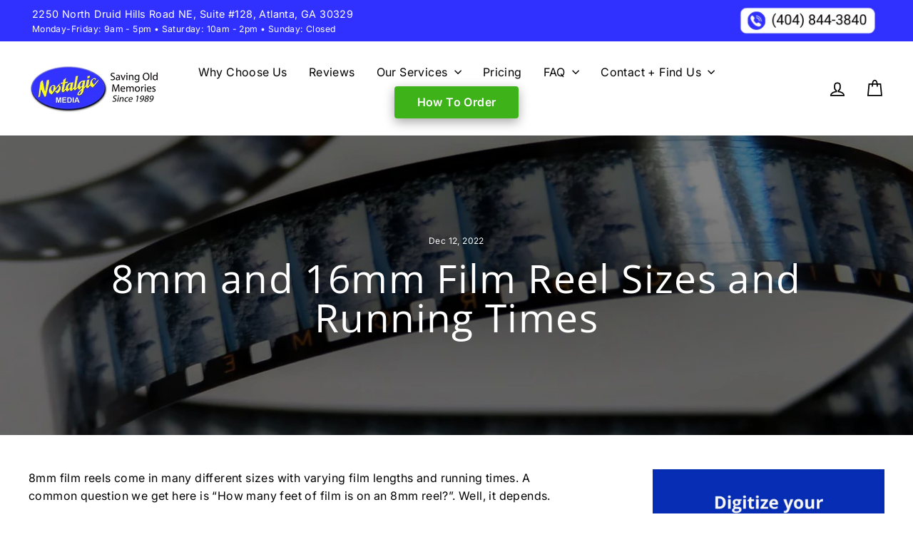

--- FILE ---
content_type: text/css
request_url: https://nostalgicmedia.com/cdn/shop/t/74/assets/theme-custom.css?v=38307532131006462591762024262
body_size: 1559
content:
:root{--cstm-gray: #f6f6f6;--cstm-med-gray: #dddddd;--cstm-green: #3DB319;--cstm-light-green: #ecf7e8;--cstm-primary: #3030ff;--cstm-light-blue: #e9f5ff;--cstm-dark-blue: #181880;--cstm-yellow: #fffd30;--cstm-orange: #FF884A;--cstm-red: #c70000;--cstm-ghost-white: ghostwhite;--bodyTextColor: #000;--bodyTextColorWhite: #FAFBFC;--headerColor: #000;--topperFontSize: clamp(.8125rem, 1.6vw, 1rem);--headerFontSize: clamp(1.9375rem, 2.9vw, 2.3625rem);--bodyFontSize: 1rem;--sectionPadding: clamp(3.75rem, 7.82vw, 6.25rem) 1rem}.old-price{text-decoration:line-through;color:#777}.cs-topper{font-size:var(--topperFontSize);line-height:1.2em;text-transform:uppercase;text-align:inherit;letter-spacing:.1em;font-weight:700;color:var(--cstm-primary);margin-bottom:.25rem;display:block}.cs-title{font-size:var(--headerFontSize);font-weight:900;line-height:1.2em;text-align:inherit;max-width:43.75rem;margin:0 0 1rem;color:var(--headerColor);position:relative}.cs-text{font-size:var(--bodyFontSize);line-height:1.5em;text-align:inherit;width:100%;max-width:40.625rem;margin:0;color:var(--bodyTextColor)}@media only screen and (min-width:769px){.medium-up--49{width:49%}}.locations-served a{color:var(--cstm-primary);text-decoration:underline}.cs-glbl-banner{position:sticky;bottom:0;max-width:600px;margin:0 auto;background:var(--cstm-yellow);padding:.8rem;text-align:center;z-index:1000}.cs-glbl-banner h3{margin:0;font-size:1.2rem;font-weight:600}html{scroll-behavior:smooth}.cs-button-solid{text-transform:capitalize}.cstm-noBrdBtm{border-bottom:none!important}.cstm-text-padding{padding:.5rem 1.5rem}.cstm-flex-grid{display:flex;align-items:center;gap:2rem}.cstm-flex-gutters{display:flex;justify-content:space-between;gap:4rem}@media screen and (max-width: 900px){.cstm-flex-gutters{flex-direction:column;align-items:center}}@media screen and (max-width: 1000px){.cstm-flex-grid{flex-direction:column;text-align:center}}.rs-bkgrnd{background:none!important}.rs-bkgrnd .cs-title{color:#000!important}.rs-bkgrnd .cs-topper{color:var(--cstm-primary)!important}.rs-bkgrnd .cs-text{color:var(--bodyTextColor)!important}.cs-mrg-header{margin:1rem 0rem 1.5rem!important;line-height:1.3}.cs-content-margin_b{margin-bottom:-1.5rem}.contact-form label{letter-spacing:2px!important;font-weight:500}.contact-form button[type=submit]{min-width:250px}.custom-check-list{list-style-type:none;font-size:.98rem}.custom-check-list li:before{content:"";padding-left:5px}.custom-check-list .include-check{list-style-type:"\2713"}.custom-check-list .include-check::marker{color:var(--cstm-green);font-weight:600;font-size:20px}.custom-check-list .exclude{list-style-type:"X"}.custom-check-list .exclude::marker{color:var(--cstm-red);font-weight:600;font-size:20px}.right-arrow-white{background:url(arrow_forward_white_18dp.svg);background-repeat:no-repeat;background-size:cover;height:24px;width:24px}.yellow-stars{background:url(stars-yellow.svg);background-repeat:no-repeat;background-size:cover;display:inline-block;width:112px;height:20px}.semi-bold{font-weight:600}.cstm-small-icon{font-size:17px}.headerW{color:#fff}.standoutLink{padding:.5rem;background:var(--cstm-yellow)}.color-fill-primary{color:var(--cstm-primary)!important}.section-shadow{box-shadow:#00000029 0 1px 4px}.globalPriceTbl{margin:.75rem 0rem!important;height:100%}.globalPriceTbl th,td{text-align:center}.globalPriceTbl th{width:33%}.globalPriceTbl tbody{font-size:.95rem}.globalPriceTbl th{background:#eee}.globalPriceTbl .accent{color:var(--cstm-red)}#main-pricing .pricing-service-content{margin:3rem 0rem}#main-pricing .flex-grid>div{padding:0rem 1.5rem}#main-pricing .btn{letter-spacing:0;font-size:1rem;text-transform:none!important}#pricing-page-price-content h3{background-color:var(--cstm-primary);margin-bottom:2rem;color:#fff!important;padding:1.2rem;border-radius:5px 5px 0 0}@media only screen and (max-width: 769px){#pricing-page-price-content ul{margin-top:1rem}}#pricing-page-price-content .flex-grid__item--mobile-second{margin-right:auto}@media only screen and (min-width: 0rem){.banner-712{padding:clamp(6.25rem,10vw,6.5rem) 1rem 6.25rem;position:relative;z-index:1}.banner-712 .cs-container{text-align:center;width:100%;max-width:80rem;margin:auto;display:flex;justify-content:center;align-items:center;flex-direction:column;gap:1rem}.banner-712 .cs-container .cs-text{text-align:center;width:100%;max-width:50rem;margin:auto;color:var(--bodyTextColorWhite);display:flex;justify-content:center;align-items:center;flex-direction:column;gap:1rem}.banner-712 .cs-int-title{font-size:clamp(2.4375rem,6.4vw,2.9rem);font-weight:600;line-height:1.2em;text-align:inherit;margin:0;color:var(--bodyTextColorWhite);position:relative}.banner-712 .cs-background{width:100%;height:100%;display:block;position:absolute;top:0;left:0;z-index:-1}.banner-712 .cs-background:before{content:"";position:absolute;display:block;height:100%;width:100%;background:#000;opacity:.55;top:0;left:0;z-index:1}.banner-712 .cs-background img{position:absolute;top:0;left:0;height:100%;width:100%;object-fit:cover}}@media only screen and (min-width: 48rem){.banner-712 .cs-background:before{opacity:1;background:linear-gradient(90.01deg,#000000e6 16.86%,#0000)}}.collection-hero__content .section-header--hero,.lazyloaded,.hero__image-wrapper,.hero a{animation:none!important;opacity:1!important;transition:none!important;transform:none!important}#shopify-section-template--16058454442174__slideshow a{margin-top:1.5rem!important}.grid-product__price{display:none}.grid-product__meta{background:#f6f6f6;padding:16px!important}.darkened-image{filter:brightness(.5)}.label-custom--cart_note{letter-spacing:.5px!important;text-transform:none!important;font-size:1rem!important;font-weight:400}.cart__remove,.cart__edit_product{cursor:pointer}.fill_red{color:red}.reset-top-padding{padding-top:0}.cstm-small-green-icon{margin-right:8px;color:var(--cstm-green)}a:after{border-bottom:none!important}.cstm-pad-header{padding:3rem 1rem}.green-check{font-size:2rem;color:var(--cstm-green);margin-right:8px;font-weight:600}.blue-icon{font-size:2rem;color:var(--cstm-primary);margin-right:8px}.cstm-medium-header{font-size:1.15rem;margin:.5em 0!important;text-transform:none!important;letter-spacing:normal}.cstm-small-header{font-size:1rem;margin:0rem!important;text-transform:uppercase}.cstm-large-header{margin:1rem 0em 1.5rem 0rem!important;font-size:2.2rem}@media only screen and (max-width:768px){.cstm-smhd-center{text-align:center!important}.cstm-hide-mobile,.cstm-option-img{display:none}.cstm-display-cart-add-ons{margin-bottom:2rem}}.article__body h3{margin:2rem 0rem 1rem}#cstm-about-us{margin-bottom:3rem}#cstm-about-us .flex-grid{padding:2rem 0rem}#cstm-about-us .col{padding:1rem}#cstm-about-us #cstm-about-content{padding:1rem;margin:-50px auto 0;background:#fff;border-radius:10px 10px 0 0}#cstm-about-us img{max-height:300px;border-radius:10px}#cstm-about-us #cstm-about-bottom{padding:3rem;margin:3rem 0rem;font-size:1.1rem;border-radius:10px;background:var(--cstm-gray)}#cstm-contact-page .col,#cstm-map-directions .col{margin:1rem}#cstm-map-directions,#cstm-how-to-order{padding-bottom:5rem}#cstm-how-to-order .col{margin:.5rem;border-radius:10px;position:relative;min-height:460px}#cstm-how-to-order a{width:100%;border-radius:5px;position:absolute;bottom:0;left:0}#cstm-how-to-order .col p{padding:.5rem 1rem}#cstm-how-to-order img{border-radius:10px;width:100%}.cart-instructions{border:1px solid #333;padding:1.8rem;border-radius:.25rem;margin:1.5rem 0rem}.cart-instructions .cart-instructions-shipping{margin:2rem 0rem}@media screen and (max-width: 1200px){.cart-instructions .cart-instructions-shipping{flex-direction:column;align-items:center;text-align:center}}.ci-title{font-weight:600;font-size:17px;margin-bottom:1.5rem}.cart__discount{padding:3px}.cart__item-sub .js-qty__wrapper{max-width:175px}.cstm-article-section{display:flex;align-items:flex-start;justify-content:space-between;gap:3rem}.cstm-article-section .article{max-width:750px}.cstm-article-section .cstm-sidebar{max-width:325px;display:flex;flex-direction:column;gap:2.5rem}.cstm-article-section .cstm-sidebar .cstm-ad img{width:100%;height:100%}.cstm-article-section .cstm-sidebar .cstm-recent-posts,.cstm-categories{padding:2rem;background:var(--cstm-gray)}.cstm-article-section .cstm-sidebar .cstm-recent-posts a,.cstm-categories a{color:var(--cstm-primary)}@media screen and (max-width: 1140px){.cstm-article-section .article{max-width:700px}}@media screen and (max-width: 1000px){.cstm-article-section{display:flex;flex-direction:column;align-items:center;justify-content:center;gap:3rem}.cstm-article-section .article{max-width:100%}.cstm-article-section .cstm-sidebar{max-width:90%;display:flex;flex-direction:column;gap:2.5rem}.cstm-article-section .cstm-sidebar .cstm-ad img{width:80%;height:80%;display:block;margin:0 auto}.cstm-article-section .cstm-sidebar .cstm-recent-posts,.cstm-categories{max-width:100%}}
/*# sourceMappingURL=/cdn/shop/t/74/assets/theme-custom.css.map?v=38307532131006462591762024262 */


--- FILE ---
content_type: text/css
request_url: https://nostalgicmedia.com/cdn/shop/t/74/assets/products.css?v=127936076805981358681748023786
body_size: 3337
content:
.js-qty__num{padding:10px 24px!important;border-radius:.25rem}.cstm-qty-label{max-width:70%}.add{font-size:1.1rem}.cart__checkout{font-size:1.1rem;letter-spacing:3px}.h2.product-single__title{font-weight:500;margin:.9rem 0rem .6rem!important;font-size:1.4rem;line-height:1.7rem}.product-sale-pill{font-weight:600;font-size:.95rem;padding:.5rem 1rem;background:var(--cstm-yellow);border-radius:.5rem;display:inline-block}#product-price-chart-label{color:var(--cstm-primary)}.tooltip-container{position:relative;display:inline-block}.tooltip-trigger{display:inline-flex;align-items:center;justify-content:center;width:20px;height:20px;border-radius:50%;background-color:#fff;color:var(--cstm-primary);border:1px solid var(--cstm-primary);font-size:14px;cursor:pointer}.tooltip-trigger-text{display:inline-block;color:var(--cstm-primary);text-decoration:underline;font-size:14px;cursor:pointer}.tooltip-content{visibility:hidden;position:absolute;bottom:100%;left:50%;transform:translate(-50%);background-color:#fff;color:#000;padding:20px;width:300px;max-width:500px;border-radius:5px;opacity:0;transition:visibility 0s,opacity .3s linear;z-index:100;box-shadow:#0e1e251f 0 2px 4px,#0e1e2552 0 2px 16px;font-size:.95rem}@media screen and (max-width: 768px){.tooltip-content{position:fixed;top:50%;left:50%;transform:translate(-50%,-50%);height:fit-content}}.tooltip-container:hover .tooltip-content,.tooltip-container:focus .tooltip-content{visibility:visible;opacity:1}.alt-atc .tool-tip-trigger__title{width:100%}#cstm-product-qty{display:flex;align-items:flex-start;justify-content:space-between;gap:1rem;margin-top:2.2rem}#cstm-product-qty .js-qty__wrapper{max-width:175px}@media screen and (max-width: 1080px){#cstm-product-qty{flex-direction:column}}@media screen and (max-width: 768px){#cstm-product-qty{align-items:center}}.cstm-film-qty-input{display:flex;align-items:center;padding:.8rem 1.5rem;border-radius:5px;border:1px solid #333;margin-bottom:8px}.film-qty-estimate .qty{font-size:1rem}.film-guide{width:100%;display:flex;justify-content:space-between;align-items:center;gap:1rem;font-size:.93rem;padding:1rem;border:1px solid #777;border-radius:8px;margin:2rem 0rem 2.5rem;color:#333}.film-guide div{width:50%}@media screen and (max-width: 1000px){.film-guide{flex-direction:column;justify-content:center}.film-guide div{width:100%}}.service-section{margin:2rem 0rem}.option-title{font-size:1.1rem;letter-spacing:normal!important}.option-input-label{font-size:1.1rem!important;margin-bottom:12px!important;letter-spacing:normal!important;display:inline-block!important;text-transform:none!important;margin-right:8px}.option-dropdown{margin-bottom:5px;border:1px solid var(--cstm-med-gray);border-radius:8px;padding:1rem;width:100%}.option-checkbox-container{display:flex;align-items:center;margin-bottom:15px;border:1px solid var(--cstm-med-gray);border-radius:8px;padding:.8rem}.option-checkbox-container:hover{background:#f8f8f8}.option-checkbox-container input:checked{border-color:var(--cstm-green);background:var(--cstm-light-green)}.option-checkbox-container:has(input:checked){border:1px solid var(--cstm-green);background:var(--cstm-light-green)}.option-checkbox-label{margin-right:10px;letter-spacing:normal!important;font-size:1rem!important;text-transform:none!important;margin-bottom:0!important;display:inline-block!important;text-align:left!important}.option-checkbox-container input{position:relative;opacity:0;cursor:pointer}.option-checkmark{position:relative;height:25px;width:25px;background-color:#fff;border:1px solid var(--cstm-med-gray);border-radius:50%}.option-checkmark:after{content:"";position:absolute;display:none}.option-checkbox-container:hover input~.option-checkmark{background-color:#fff}.option-checkbox-container input:checked~.option-checkmark{background-color:var(--cstm-green);border:1px solid var(--cstm-green)}.option-checkbox-container input:checked~.option-checkmark:after{display:block}.option-checkbox-container .option-checkmark:after{left:9px;top:5px;width:5px;height:10px;border:solid white;border-width:0 2px 2px 0;transform:rotate(45deg)}.format-container{border:1px solid var(--cstm-med-gray);border-radius:8px;margin-bottom:15px}.format-container .format-header{background:var(--cstm-light-blue);padding:.5rem .5rem .5rem 1.2rem}.format-input-container{padding:1.2rem}.cstm-option-img{max-height:75px;max-width:75px;margin-right:16px}.options-addons-container{border:1px solid var(--cstm-med-gray);border-radius:8px;padding:1.25rem;padding-bottom:5px;margin-bottom:24px;text-align:left}.options-addons-container .option-checkbox-label{font-size:.95rem!important}.addon-container{margin-bottom:12px}.addon-container .addon-input-container{display:none;margin-top:5px;padding-top:5px;padding-left:24px;border-left:1px solid var(--cstm-med-gray)}.addon-container .addon-input-container input,.addon-container .addon-input-container select{margin-bottom:5px}.addon-container input:checked~.addon-input-container{display:block}.cart-reviews-tag a{justify-content:center;text-decoration:none!important;font-size:.95rem;pointer-events:none!important}.collapsible-trigger-btn{letter-spacing:normal;text-transform:none;text-align:left!important;font-size:15px;font-weight:400}#shopify-section-template--17811261784254__cfc5c7e4-e335-4725-a553-4bfdde36e502{margin:0;padding:4rem 0rem 5rem}#shopify-section-template--17811261784254__logo_list_8NLALK,#shopify-section-template--18673628217534__logo_list_8NLALK,#shopify-section-template--17771436605630__f04a3525-7847-4bb9-a4b9-55e09981f7e4{margin:0;box-shadow:#11111a1a 0 0 16px;padding:1rem}#shopify-section-template--17811261784254__logo_list_8NLALK .logo-bar__image,#shopify-section-template--18673628217534__logo_list_8NLALK .logo-bar__image,#shopify-section-template--17771436605630__f04a3525-7847-4bb9-a4b9-55e09981f7e4 .logo-bar__image{max-width:60%}.cstm-card{display:flex;border-radius:8px;border:1px solid var(--cstm-med-gray);margin:1rem 0rem;gap:1rem;height:max-content}.cstm-card .cstm-card-header{font-size:16px;font-weight:500;margin-bottom:8px;display:block}.cstm-card .cstm-card-content{width:90%;padding:1.25rem .8rem .8rem;margin:0 auto}.cstm-card .cstm-card-content .cstm-card-text{color:#333;font-size:.95rem}@media only screen and (max-width:1150px){.cstm-card .cstm-card-img{display:none}.cstm-card .cstm-card-content{width:100%}}@media only screen and (max-width:768px){.cstm-sales-points--desktop{display:none}}@media only screen and (min-width:768px){.cstm-sales-points--mobile{display:none}}.cstm-product-proof{padding:2rem;background:var(--cstm-light-blue);border-radius:8px}.modal-window-film-calculator{position:fixed;background-color:#00000080;top:0;right:0;bottom:0;left:0;z-index:999;visibility:hidden;opacity:0;pointer-events:none;transition:all .3s}.modal-window-film-calculator:target{visibility:visible;opacity:1;pointer-events:auto}.modal-window-film-calculator>div{width:600px;max-width:90%;max-height:90%;position:absolute;top:50%;left:50%;transform:translate(-50%,-50%);padding:2em;background:#f9f9f9;border-radius:10px;overflow:auto}.modal-window-film-calculator p{font-size:.95em}.modal-window-film-calculator hr{margin:.5em 0}.modal-close{color:#888;line-height:50px;font-size:1rem;position:absolute;padding:.8em;right:0;text-align:right;top:0;width:70px;text-decoration:none}.modal-close:hover{color:#3030ff}#add-estimate{border:none;padding:.5rem 1rem;margin-top:1rem;background-color:var(--cstm-red);color:#fff;cursor:pointer}#close-estimate{background-color:#bbb;color:#fff;cursor:pointer;padding:.5rem 1rem;border:none;margin-top:1rem}#film-calculator-inputs{margin:2rem 0}#film-calculator-inputs div{margin:.7rem 0}#film-calculator-inputs label{font-weight:600;display:inline-block;text-transform:none!important;letter-spacing:0!important;font-size:.95rem!important}#film-calculator-inputs input{width:100px;background-color:#fff;margin-left:.5rem;max-height:2em}#film-calculator-estimate{font-weight:600;font-size:24px;color:green}#film-calculator-content{max-height:90%}@media only screen and (min-width: 0rem){.why-choose-1634{padding:var(--sectionPadding)}.why-choose-1634 .cs-container{width:100%;max-width:36.5rem;margin:auto;display:flex;flex-direction:column;align-items:center;gap:clamp(3rem,10vw,6.25rem)}.why-choose-1634 .cs-content{text-align:left;width:100%;display:flex;flex-direction:column;align-items:flex-start}.why-choose-1634 .cs-topper{font-size:var(--topperFontSize);line-height:1.2em;text-transform:uppercase;text-align:inherit;letter-spacing:.1em;font-weight:700;color:var(--cstm-primary);margin-bottom:.25rem;display:block}.why-choose-1634 .cs-title{font-size:var(--headerFontSize);font-weight:900;line-height:1.2em;text-align:inherit;max-width:43.75rem;margin:0 0 1rem;color:var(--headerColor);position:relative}.why-choose-1634 .cs-text{font-size:var(--bodyFontSize);line-height:1.5em;text-align:inherit;width:100%;max-width:40.625rem;margin:0;color:var(--bodyTextColor)}.why-choose-1634 .cs-flex{max-width:38.5rem}.why-choose-1634 .cs-title{max-width:24ch}.why-choose-1634 .cs-text{margin-bottom:1rem}.why-choose-1634 .cs-text:last-of-type{margin-bottom:0}.why-choose-1634 .cs-wrapper{width:100%}.why-choose-1634 .cs-card-group{width:100%;margin:0;padding:0;display:grid;grid-template-columns:repeat(12,1fr);row-gap:1.75rem;column-gap:clamp(1rem,2.3vw,1.25rem)}.why-choose-1634 .cs-item{text-align:left;list-style:none;width:100%;margin:0;box-sizing:border-box;display:flex;grid-column:span 12;flex-direction:column;align-items:flex-start;gap:clamp(1rem,3vw,1.5rem)}.why-choose-1634 .cs-icon-wrapper{width:clamp(3.75rem,7vw,4.5rem);height:clamp(3.75rem,7vw,4.5rem);margin:0;box-sizing:border-box;border:1px solid var(--cstm-green);border-radius:50%;display:flex;justify-content:center;align-items:center;position:relative;flex:none}.why-choose-1634 .cs-icon{width:2rem;height:auto;display:block}.why-choose-1634 .cs-h3{font-size:1.25rem;line-height:1.5em;margin:0;font-weight:600;margin-bottom:.5rem;color:var(--headerColor);text-align:inherit}.why-choose-1634 .cs-item-text{font-size:clamp(.875rem,1.5vw,1rem);line-height:1.5em;margin:0;color:var(--bodyTextColor);text-align:inherit}.why-choose-1634 .cs-wrapper{display:contents}.why-choose-1634 .cs-image-group{font-size:min(2.7vw,1em);width:33.875em;height:30.875em;order:-1;position:relative;z-index:1}.why-choose-1634 .cs-picture-wrapper{width:80.073801%;height:83.805668%;display:flex;flex-direction:column;align-items:flex-start;justify-content:stretch;position:absolute;z-index:1;top:0;left:0}.why-choose-1634 .cs-box{width:60%;margin-top:-2.375em;margin-left:1.5em;padding:1em;background-color:#f7f7f7;display:flex;flex-direction:column;align-items:flex-start;gap:.25rem;position:relative;z-index:10}.why-choose-1634 .cs-header{font-size:1em;line-height:1.2em;font-weight:700;margin:0;color:var(--headerColor);display:block}.why-choose-1634 .cs-desc{font-size:.875em;line-height:1.5em;margin:0;color:var(--primary);display:block}.why-choose-1634 .cs-picture{position:relative;z-index:1}.why-choose-1634 .cs-picture img{width:100%;height:100%;object-fit:cover;position:absolute;top:0;left:0}.why-choose-1634 .cs-picture1{width:100%;height:100%}.why-choose-1634 .cs-picture2{width:36.346863%;height:39.878543%;position:absolute;bottom:0;right:0}}@media only screen and (min-width: 48rem){.why-choose-1634 .cs-container{max-width:80rem}.why-choose-1634 .cs-content{flex-direction:row;justify-content:center;align-items:center}.why-choose-1634 .cs-flex{text-align:left;width:40vw;max-width:40rem;flex:none}.why-choose-1634 .cs-title{margin:0}.why-choose-1634 .cs-h3,.why-choose-1634 .cs-item-text{text-align:left}.why-choose-1634 .cs-item{grid-column:span 4}.why-choose-1634 .cs-image-group{width:100%}}@media only screen and (min-width: 64rem){.why-choose-1634{background-color:var(--cstm-light-blue);overflow:hidden}.why-choose-1634 .cs-content{align-items:flex-start}.why-choose-1634 .cs-flex{width:50%}.why-choose-1634 .cs-wrapper{display:flex;flex-direction:row;justify-content:space-between;align-items:stretch;gap:2.5rem;position:relative;z-index:1}.why-choose-1634 .cs-wrapper:before{content:"";width:100vw;height:100vw;background:#fff;opacity:1;position:absolute;display:block;top:0;left:50%;z-index:-1;transform:translate(-50%)}.why-choose-1634 .cs-card-group{max-width:39.375rem;padding-top:3rem;align-self:flex-start}.why-choose-1634 .cs-image-group{width:33.875em;height:auto;min-height:30.875em;margin-top:-3rem;order:2;flex:none}.why-choose-1634 .cs-item{grid-column:span 12;flex-direction:row}}@media only screen and (min-width: 0rem){#banner-715{padding:clamp(8.25rem,10vw,8.5rem) 1rem 4.5rem;position:relative;z-index:1}#banner-715 .cs-container{text-align:center;width:100%;max-width:80rem;margin:auto;display:flex;justify-content:center;align-items:flex-start;flex-direction:column;gap:1rem}#banner-715 .cs-int-title{font-size:clamp(2.4375rem,6.4vw,3.8125rem);font-weight:900;line-height:1.2em;text-align:inherit;margin:0;color:var(--bodyTextColorWhite);position:relative}#banner-715 .cs-background{width:100%;height:100%;display:block;position:absolute;top:0;left:0;z-index:-1}#banner-715 .cs-background:before{content:"";position:absolute;display:block;height:100%;width:100%;background:#000;opacity:.75;top:0;left:0;z-index:1}#banner-715 .cs-background img{position:absolute;top:0;left:0;height:100%;width:100%;object-fit:cover}}@media only screen and (min-width: 48rem){#banner-715 .cs-background:before{opacity:1;background:linear-gradient(90.01deg,#000000e6 16.86%,#0000)}}@media only screen and (min-width: 0rem){#content-page-715{padding:var(--sectionPadding);padding-top:3.5rem!important;background-color:#fff;overflow:hidden;position:relative;z-index:1}#content-page-715 .cs-container{width:100%;max-width:80rem;margin:auto;display:flex;flex-direction:column;align-items:flex-start;gap:clamp(3rem,6vw,4rem);position:relative}#content-page-715 .cs-content{text-align:left;width:100%;max-width:46.125rem;display:flex;flex-direction:column;align-items:flex-start}#content-page-715 .cs-content img{width:100%;height:auto;margin:1rem 0;display:block}#content-page-715 .cs-title{font-size:var(--headerFontSize);font-weight:900;line-height:1.2em;text-align:inherit;width:100%;max-width:100%;margin:0 0 1rem;color:var(--headerColor);position:relative}#content-page-715 h2,#content-page-715 h3,#content-page-715 h4,#content-page-715 h5,#content-page-715 h6{font-weight:700;text-align:inherit;margin:0 0 1rem;color:var(--headerColor)}#content-page-715 h2{font-size:2rem;margin-top:2rem}#content-page-715 h3{font-size:1.5rem;color:var(--cstm-primary)}#content-page-715 h4,#content-page-715 h5,#content-page-715 h6{font-size:1.25rem}#content-page-715 .cs-button-solid{margin-bottom:2rem}#content-page-715 .cs-color{color:var(--primary)}#content-page-715 p{font-size:var(--bodyFontSize);line-height:1.5em;text-align:inherit;width:100%;margin:0 0 1rem;color:var(--bodyTextColor)}#content-page-715 p:last-of-type{margin-bottom:2rem}#content-page-715 p a{font-size:inherit;line-height:inherit;color:var(--cstm-primary)}#content-page-715 ol,#content-page-715 ul{padding-left:1.5rem;margin:0 0 2rem;color:var(--bodyTextColor);display:flex;flex-direction:column;gap:1rem}#content-page-715 ul li{list-style:none;color:inherit;position:relative}#content-page-715 ul li:before{content:"";width:3px;height:3px;background:currentColor;opacity:1;border-radius:50%;position:absolute;display:block;top:.625rem;left:-.75rem}#content-page-715 .cs-image-group{font-size:min(1vw,1em);width:33.875em;height:48.3125em;display:none;flex:none;position:relative;transform:scaleX(-1)}#content-page-715 .cs-picture{width:33.875em;height:40.4375em;border-radius:8rem 0rem;border:.75em solid #ffffff;background-color:#f7f7f7;box-sizing:border-box;overflow:hidden;display:block;position:absolute;top:0;left:0;margin-top:1rem}#content-page-715 .cs-picture img{width:100%;height:100%;object-fit:cover;position:absolute;top:0;left:0;transform:scaleX(-1)}#content-page-715 .cs-flower{width:22.625em;height:auto;display:block;position:absolute;bottom:-2.375em;right:-3em;z-index:-1;transform:rotate(142deg)}#content-page-715 .cs-sense{width:5em;height:auto;position:absolute;top:-.25em;left:.625em;transform:rotate(90deg)}#content-page-715 .cs-background{display:none}}@media only screen and (min-width: 48rem){#content-page-715 .cs-container{flex-direction:row;align-items:flex-start}#content-page-715 .cs-image-group{display:block}#content-page-715 .cs-background{width:20%;height:100%;background-color:#f7f7f7;display:block;position:absolute;right:0;top:0;z-index:-1}#content-page-715 .cs-background img{width:100%;height:100%;opacity:.2;object-fit:cover;position:absolute;top:0;left:0;z-index:1}}@media only screen and (min-width: 81.25rem){#content-page-715 .cs-image-group{font-size:inherit;position:absolute;top:0rem;right:-6.25rem}#content-page-715 .cs-background{width:50%;margin-left:20.9375rem;right:auto;left:50%}}@media only screen and (min-width: 0rem){#reviews-1714{position:relative;z-index:1}#reviews-1714 .cs-container{width:100%;max-width:82rem;margin:auto;padding:var(--sectionPadding);padding-bottom:0;box-sizing:border-box;display:flex;flex-direction:column;justify-content:flex-end;position:relative}#reviews-1714 .cs-content{text-align:left;width:100%;margin-bottom:calc(clamp(5.5rem,13vw,9.375rem)*-1);padding:clamp(2.5rem,9vw,4.25rem) clamp(1rem,7vw,5rem);box-sizing:border-box;background-color:#111926;overflow:hidden;display:flex;flex-direction:column;justify-content:center;align-items:flex-start;gap:clamp(1rem,4vw,2.5rem);position:relative;z-index:10}#reviews-1714 .cs-icon{width:5rem;height:auto}#reviews-1714 .cs-quote{font-size:clamp(1.25rem,2vw,1.4375rem);font-weight:700;line-height:1.2em;max-width:62.5rem;margin:0;color:#fff}#reviews-1714 .cs-graphic{width:14.5625rem;height:auto;opacity:.08;position:absolute;right:-1rem;bottom:-4.375rem;z-index:-1}#reviews-1714 .cs-background{width:100%;height:clamp(21.25rem,47vw,38.75rem);display:block;position:relative;z-index:1}#reviews-1714 .cs-background img{width:100%;height:100%;object-fit:cover;position:absolute;top:0;left:0}}@media only screen and (min-width: 48rem){#reviews-1714 .cs-content{flex-direction:row;justify-content:flex-start}}@media only screen and (min-width: 0rem){#faq-1263{padding:var(--sectionPadding);background-color:var(--cstm-dark-blue);position:relative;overflow:hidden;z-index:1}#faq-1263 .cs-container{width:100%;max-width:80rem;margin:auto;display:flex;flex-direction:column;justify-content:center;align-items:center;gap:clamp(2.5rem,5vw,3rem)}#faq-1263 .cs-content{text-align:center;width:100%;display:flex;flex-direction:column;align-items:center}#faq-1263 .cs-topper{font-size:var(--topperFontSize);line-height:1.2em;text-transform:uppercase;text-align:inherit;letter-spacing:.1em;font-weight:700;color:var(--primary);margin-bottom:.25rem;display:block}#faq-1263 .cs-title{font-size:var(--headerFontSize);font-weight:900;line-height:1.2em;text-align:inherit;max-width:43.75rem;margin:0 0 1rem;color:var(--headerColor);position:relative}#faq-1263 .cs-title{margin:0;color:var(--bodyTextColorWhite)}#faq-1263 .cs-faq-group{width:100%;max-width:52.875rem;padding:0;margin:0;display:flex;justify-content:center;align-items:center;flex-direction:column;gap:clamp(1rem,2.4vw,1.25rem)}#faq-1263 .cs-faq-item{list-style:none;width:100%;background-color:#fff;border-radius:.5rem;padding:0;box-sizing:border-box;transition:border-bottom .3s}#faq-1263 .cs-faq-item.active .cs-button{color:var(--cstm-orange)}#faq-1263 .cs-faq-item.active .cs-button:before{background-color:var(--cstm-orange);transform:rotate(315deg)}#faq-1263 .cs-faq-item.active .cs-button:after{background-color:var(--cstm-orange);transform:rotate(-315deg)}#faq-1263 .cs-faq-item.active .cs-item-p{height:auto;margin-top:.75rem;padding-top:.75rem;padding-bottom:1.5rem;color:var(--bodyTextColor);opacity:.8}#faq-1263 .cs-faq-item.active .cs-item-p:before{content:"";height:1px;background:#7d799c;opacity:1;position:absolute;display:block;top:0;left:1.5rem;right:1.5rem}#faq-1263 .cs-button{font-size:clamp(1rem,1vw,1.05rem);line-height:1.2em;text-align:left;font-weight:700;width:100%;padding:1.5rem 1.5rem 0;border:none;background:transparent;color:var(--bodyTextColor);overflow:hidden;display:flex;justify-content:flex-start;align-items:stretch;gap:clamp(1rem,2.5vw,1.5rem);position:relative;transition:background-color .3s,color .3s}#faq-1263 .cs-button:hover{cursor:pointer}#faq-1263 .cs-button:before{content:"";width:.5rem;height:.125rem;background-color:#000;opacity:1;border-radius:50%;position:absolute;display:block;top:67%;right:1.1875rem;transform:rotate(45deg);transform-origin:left center;transition:transform .5s}#faq-1263 .cs-button:after{content:"";width:.5rem;height:.125rem;background-color:#000;opacity:1;border-radius:50%;position:absolute;display:block;top:67%;right:1rem;transform:rotate(-45deg);transform-origin:right center;transition:transform .5s}#faq-1263 .cs-button-text{width:90%;padding:0;display:block}#faq-1263 .cs-item-p{font-size:clamp(.875rem,1.5vw,1rem);line-height:1.5em;width:100%;height:0;margin:0;padding:0 1.5rem 1.5rem;box-sizing:border-box;opacity:0;color:var(--bodyTextColor);overflow:hidden;position:relative;transition:opacity .3s,padding-bottom .3s,padding-top .3s}#faq-1263 .cs-background{width:100%;height:100%;position:absolute;top:0;left:0;z-index:-1}#faq-1263 .cs-background img{width:100%;height:100%;object-fit:cover;position:absolute;top:0;left:0}}
/*# sourceMappingURL=/cdn/shop/t/74/assets/products.css.map?v=127936076805981358681748023786 */


--- FILE ---
content_type: text/css
request_url: https://nostalgicmedia.com/cdn/shop/t/74/assets/homepage.css?v=147260824946340318291735077443
body_size: 1107
content:
.site-header a[href="/pages/how-to-order"]{background-color:var(--cstm-green);color:#fff;transition:background-color .2s;border-radius:.25rem;padding:10px 32px;font-weight:600}.site-header a[href="/pages/how-to-order"]:hover{background-color:var(--cstm-orange)}.site-header a[href="/pages/how-to-order"]:after{border-bottom:none}.site-header a[href="/pages/how-to-order"]{box-shadow:#00000059 0 5px 15px}.toolbar{color:#fff;background-color:#3030ff}.toolbar a{color:#fff!important}.cstm-toolbar-mobile{padding:.9rem .5rem .7rem;display:flex;justify-content:center}.home-standout{padding:1.75rem .8rem;position:relative;z-index:2;background:#111}.home-standout li{font-size:1rem;text-transform:none;display:flex;text-align:center;justify-content:center;align-items:center;color:#fff}.home-standout .jdgm-widget a{border-bottom:none!important;text-decoration:none!important;color:#fff}.home-standout .cs-container{width:100%;max-width:80rem;margin:0 auto}.home-standout .cs-content .cs-list{display:flex;gap:2rem;justify-content:space-between;font-size:1rem;font-weight:400;text-transform:uppercase;color:#000;list-style:none;margin:0}@media only screen and (max-width: 48rem){.home-standout .cs-content .cs-list{flex-direction:column}}@media only screen and (min-width: 0rem){#sbs-412{padding:var(--sectionPadding);overflow:hidden;position:relative;z-index:1}#sbs-412 .cs-container{width:100%;max-width:34.375rem;margin:auto;display:flex;flex-direction:column;align-items:center;gap:clamp(3rem,7.1vw,6.75rem)}#sbs-412 .cs-content{text-align:left;width:100%;max-width:33.875rem;display:flex;flex-direction:column;align-items:flex-start}#sbs-412 .cs-topper{font-size:var(--topperFontSize);line-height:1.2em;text-transform:uppercase;text-align:inherit;letter-spacing:.1em;font-weight:700;color:var(--cstm-primary);margin-bottom:.25rem;display:block}#sbs-412 .cs-title{font-size:var(--headerFontSize);font-weight:900;line-height:1.2em;text-align:inherit;max-width:43.75rem;margin:0 0 1rem;color:var(--headerColor);position:relative}#sbs-412 .cs-text{font-size:var(--bodyFontSize);line-height:1.5em;text-align:inherit;width:100%;max-width:40.625rem;margin:0}#sbs-412 .cs-text{margin-bottom:1rem}#sbs-412 .cs-text:last-of-type{margin-bottom:2rem}#sbs-412 .cs-button-solid{font-size:1rem;line-height:clamp(2.875rem,5.5vw,3.5rem);text-decoration:none;font-weight:700;text-align:center;margin:0;color:#fff;min-width:9.375rem;padding:0 1.5rem;background-color:var(--cstm-green);border-radius:.25rem;display:inline-block;position:relative;z-index:1;box-sizing:border-box}#sbs-412 .cs-button-solid:before{content:"";position:absolute;height:100%;width:0%;background:var(--cstm-orange);opacity:1;top:0;left:0;z-index:-1;border-radius:.25rem;transition:width .3s}#sbs-412 .cs-button-solid:hover:before{width:100%}#sbs-412 .cs-image-group{font-size:min(2.5vw,1em);width:36.1875em;height:33.875em;order:-1;position:relative}#sbs-412 .cs-picture{border-radius:1.25em;overflow:hidden;position:absolute;display:block}#sbs-412 .cs-picture:hover:before{opacity:.6}#sbs-412 .cs-picture:hover img{transform:scale(1.1)}#sbs-412 .cs-picture:before{content:"";width:100%;height:100%;background:var(--primary);opacity:0;position:absolute;display:block;top:0;left:0;z-index:10;transition:opacity .3s}#sbs-412 .cs-picture img{position:absolute;top:0;left:0;height:100%;width:100%;object-fit:cover;transition:transform .6s}#sbs-412 .cs-picture1{width:12.75em;height:19.625em;top:0;left:0}#sbs-412 .cs-picture2{width:21.75em;height:19.625em;top:0;right:0}#sbs-412 .cs-picture3{width:36.1875em;height:12.625em;bottom:0;left:0}}@media only screen and (min-width: 64rem){#sbs-412 .cs-container{max-width:80rem;flex-direction:row;align-items:center;justify-content:flex-start}#sbs-412 .cs-content{width:48%}#sbs-412 .cs-image-group{font-size:min(1.15vw,1em);flex:none}}@media only screen and (min-width: 0rem){#services-1627{padding:var(--sectionPadding)}#services-1627 .cs-container{width:100%;max-width:34.375em;margin:auto;display:flex;flex-direction:column;align-items:center;gap:clamp(3rem,6vw,4rem)}#services-1627 .cs-content{text-align:left;width:100%;display:flex;flex-direction:column;align-items:flex-start}#services-1627 .cs-title{max-width:25ch}#services-1627 .cs-text{max-width:45rem;position:relative;z-index:1}#services-1627 .cs-chevron{--chevronColor: var(--primary);width:3rem;height:auto}#services-1627 .cs-card-group{width:100%;margin:0;padding:0;display:grid;grid-template-columns:repeat(12,1fr);column-gap:clamp(1rem,2.5vw,1.25rem);row-gap:clamp(1.75rem,2.5vw,2.5rem)}#services-1627 .cs-item{list-style:none;width:100%;display:flex;grid-column:span 12;flex-direction:column;align-items:flex-start}#services-1627 .cs-item:hover .cs-picture img{opacity:.5;transform:scale(1.2)}#services-1627 .cs-link{text-decoration:none;height:100%;display:flex;flex-direction:column;align-items:flex-start}#services-1627 .cs-picture{width:100%;height:15rem;margin-bottom:1.5rem;background-color:#000;overflow:hidden;display:block;position:relative}#services-1627 .cs-picture img{position:absolute;top:0;left:0;height:100%;width:100%;object-fit:cover;transition:transform .6s,opacity .3s}#services-1627 .cs-h3{font-size:1.25rem;line-height:1.2em;font-weight:700;text-align:left;margin:0 0 .75rem;color:var(--headerColor)}#services-1627 .cs-item-text{font-size:1rem;line-height:1.5em;text-align:left;margin:0 0 1.5rem;color:var(--bodyTextColor)}#services-1627 .cs-fake-link{font-size:1rem;line-height:1.2em;font-weight:500;margin:auto 0 -3px;color:#fff;display:inline-flex;justify-content:flex-start;align-items:center;gap:.5rem;padding:.8rem;width:100%;text-decoration:none!important;background:var(--cstm-green)}#services-1627 .cs-fake-link:hover .cs-icon{transform:translate(.5rem)}#services-1627 .cs-icon{width:1.25rem;height:auto;display:block;transition:transform .3s}}@media only screen and (min-width: 48rem){#services-1627 .cs-container{max-width:80rem}#services-1627 .cs-content{flex-direction:row;justify-content:center;align-items:flex-start}#services-1627 .cs-flex{text-align:left;width:40vw;max-width:35rem;flex:none}#services-1627 .cs-title{margin:0}#services-1627 .cs-text{padding:.75rem 0 .75rem 1.5rem}#services-1627 .cs-text:after{width:1px;height:100%;margin:0 1.5rem 0 0;order:-1;position:absolute;left:0;top:0}#services-1627 .cs-item{grid-column:span 4}#services-1627 .cs-picture{height:clamp(15rem,25vw,17.25rem)}}@media only screen and (min-width: 0rem){#why-choose-681{padding:var(--sectionPadding)}#why-choose-681 .cs-container{width:100%;max-width:80rem;margin:auto;display:flex;flex-direction:column;align-items:center;gap:clamp(3rem,6vw,4rem)}#why-choose-681 .cs-content{text-align:left;width:100%;max-width:33.875rem;display:flex;flex-direction:column;align-items:flex-start}#why-choose-681 .cs-topper{font-size:var(--topperFontSize);line-height:1.2em;text-transform:uppercase;text-align:inherit;letter-spacing:.1em;font-weight:700;color:var(--primary);margin-bottom:.25rem;display:block}#why-choose-681 .cs-title{font-size:var(--headerFontSize);font-weight:900;line-height:1.2em;text-align:inherit;max-width:43.75rem;margin:0 0 1rem;color:var(--headerColor);position:relative}#why-choose-681 .cs-text{font-size:var(--bodyFontSize);line-height:1.5em;text-align:inherit;width:100%;max-width:40.625rem;margin:0;color:var(--bodyTextColor)}#why-choose-681 .cs-color{color:var(--primary)}#why-choose-681 .cs-text{margin-bottom:1rem}#why-choose-681 .cs-text:last-of-type{margin-bottom:2rem}#why-choose-681 .cs-ul{width:100%;margin:0 0 2rem;padding:0;display:flex;flex-direction:column;align-items:flex-start;gap:1.5rem}#why-choose-681 .cs-li{list-style:none;margin:0;padding:0}#why-choose-681 .cs-h3{font-size:1.25rem;line-height:1.2em;font-weight:700;margin:0 0 .5rem;color:var(--headerColor);display:flex;justify-content:flex-start;align-items:flex-start;gap:.75rem}#why-choose-681 .cs-icon{width:1.0625rem;height:auto;margin-top:.25rem}#why-choose-681 .cs-item-text{font-size:.875rem;line-height:1.5em;text-align:left;margin:0;color:var(--bodyTextColor)}#why-choose-681 .cs-button-solid{font-size:1rem;line-height:clamp(2.875rem,5.5vw,3.5rem);text-decoration:none;font-weight:700;text-align:center;margin:0;color:#fff;min-width:9.375rem;padding:0 1.5rem;background-color:var(--primary);border-radius:.25rem;display:inline-block;position:relative;z-index:1;box-sizing:border-box}#why-choose-681 .cs-button-solid:before{content:"";position:absolute;height:100%;width:0%;background:var(--cstm-orange);opacity:1;top:0;left:0;z-index:-1;border-radius:.25rem;transition:width .3s}#why-choose-681 .cs-button-solid:hover:before{width:100%}#why-choose-681 .cs-graphic{display:none}#why-choose-681 .cs-image-group{font-size:min(2.3vw,.75em);width:39.5em;height:51.25em;position:relative;z-index:1}#why-choose-681 .cs-picture{width:19.125em;height:22.5em;overflow:hidden;display:block;position:absolute}#why-choose-681 .cs-picture img{width:100%;height:100%;object-fit:cover;position:absolute;top:0;left:0}#why-choose-681 .cs-picture1{top:5em;left:0}#why-choose-681 .cs-picture2{top:0;right:0}#why-choose-681 .cs-picture3{bottom:0;left:0}#why-choose-681 .cs-picture4{bottom:5em;right:0}}@media only screen and (min-width: 64rem){#why-choose-681 .cs-container{flex-direction:row;justify-content:space-between}#why-choose-681 .cs-image-group{font-size:min(1.2vw,1em);flex:none}#why-choose-681 .cs-graphic{width:61.4375em;height:auto;display:block;position:absolute;bottom:10.3125em;right:-2em;z-index:-1}}#shopify-section-template--17811261030590__f04a3525-7847-4bb9-a4b9-55e09981f7e4,#shopify-section-template--17811261128894__logo_list_HhfgFC{margin-top:0rem;margin-bottom:0rem;padding:.5rem 0rem;box-shadow:#0000001a 0 4px 6px -1px,#0000000f 0 2px 4px -1px}#shopify-section-template--17811261030590__f04a3525-7847-4bb9-a4b9-55e09981f7e4 .logo-bar__image,#shopify-section-template--17811261128894__logo_list_HhfgFC .logo-bar__image{max-width:72%!important}#shopify-section-template--17811261030590__f04a3525-7847-4bb9-a4b9-55e09981f7e4 .logo-bar__item,#shopify-section-template--17811261128894__logo_list_HhfgFC .logo-bar__item,#shopify-section-template--17811261030590__f04a3525-7847-4bb9-a4b9-55e09981f7e4 .logo-bar,#shopify-section-template--17811261128894__logo_list_HhfgFC .logo-bar{margin-bottom:0!important}
/*# sourceMappingURL=/cdn/shop/t/74/assets/homepage.css.map?v=147260824946340318291735077443 */


--- FILE ---
content_type: text/css
request_url: https://nostalgicmedia.com/cdn/shop/t/74/assets/landing-page-services.css?v=141399699226260909701759414378
body_size: 5565
content:
details.cstm-details-tab{width:100%}details.cstm-details-tab>summary{padding:1rem;font-size:1.1rem;width:100%;background-color:#fff;text-align:center;font-weight:600;cursor:pointer;color:var(--cstm-primary);text-decoration:underline}details.cstm-details-tab>div{background-color:#fff;padding:1.5rem;margin:0}details.cstm-details-tab:open>summary{background-color:var(--cstm-yellow)}.attn-banner{padding:1rem;background:var(--cstm-yellow)}.attn-banner .container{max-width:75rem;text-align:center;margin:0 auto}.attn-banner .container p{margin:0;font-size:1.1rem}.feature-box{width:90%;box-shadow:#0000000d 0 6px 24px,#00000014 0 0 0 1px;border-radius:5px}.list-included{list-style-type:disclosure-closed!important;text-align:left}.list-included li{margin-bottom:.5em}.list-included li::marker{color:var(--cstm-green)}.list-included .list-header{font-size:1.2rem}.list-none{list-style-type:none!important}.rating-lander{margin-top:2rem;display:flex;justify-content:center}.rating-lander .jdgm-all-reviews-text__text a{color:#fff;text-decoration:none;font-size:1rem;pointer-events:none;cursor:default}.cstm-review-card{box-shadow:0 4px 35px #0000000d;border-radius:1rem;padding:0rem 1rem 1rem;width:100%}.cstm-sale-banner{padding:.5rem 1rem;border-radius:5px;display:inline-block;margin:0rem auto 1.5rem;background:var(--cstm-yellow);text-align:center;font-size:1.2rem}.cs-topper{font-size:var(--topperFontSize);line-height:1.2em;text-transform:uppercase;text-align:inherit;letter-spacing:.1em;font-weight:700;color:var(--cstm-primary);margin-bottom:.25rem;display:block}.cs-title{font-size:var(--headerFontSize);font-weight:900;line-height:1.2em;text-align:inherit;max-width:43.75rem;margin:0 0 1rem!important;color:var(--headerColor);position:relative}.cs-text{font-size:var(--bodyFontSize);line-height:1.5em;text-align:inherit;width:100%;max-width:40.625rem;margin:0;color:var(--bodyTextColor)}div.cs-text-block{max-width:55rem;margin:1rem auto 2rem;text-align:left;padding:1rem;color:#000}.city-content a{color:var(--cstm-primary)}.bg-lb{background:var(--cstm-light-blue)!important}.bg-db{background:var(--cstm-dark-blue)!important}.bg-gry{background:var(--cstm-gray)!important}.bg-gw{background:var(--cstm-ghost-white)!important}.bg-white{background:#fff!important}#mp4{scroll-margin-top:250px}#mp4:target{background:var(--cstm-yellow)}.cstm-tp{padding-top:1rem!important}.cs-price-tag{background:var(--cstm-primary);display:block;padding:1rem;color:#fff;border-radius:.5rem .5rem 0rem 0rem;font-weight:600;text-align:center;font-size:1.1rem}.cs-price-tag a{color:#fff;border-bottom:none!important;font-size:.95rem}.cs-spaced-list li{margin-bottom:10px}.cs-title-center{margin:0rem auto 1rem 0rem!important}.cs-med-text{color:#333}#sbs-formats-02{background:var(--cstm-light-blue);padding:3rem .5rem 5rem}#sbs-formats-02 .cs-container{max-width:80rem;margin:0 auto}#sbs-formats-02 .cs-content{display:flex;align-items:stretch;gap:1.5rem;padding-top:1.5rem}#sbs-formats-02 .cs-format{display:flex;align-items:flex-start;gap:1rem;max-width:50%;padding:1.5rem 1rem;background:#fff;border-radius:.25rem}#sbs-formats-02 h3.cs-title{margin:.5rem 0rem;font-size:1.1rem}#sbs-formats-02 .cs-format img{max-width:230px;max-height:230px}.cs-banner-001{padding:2rem 1rem;background:var(--cstm-dark-blue);color:#fff;position:relative}.cs-banner-001 .cstm-topper{color:#fff;font-size:1.08rem;font-weight:600;padding-left:1.2rem;border-left:3px solid var(--cstm-yellow);margin:.5rem 0rem 1rem}.cs-banner-001.cs-cstm-padding{padding:4rem 1rem}.cs-banner-001 img{border-radius:.5rem}.cs-banner-001 .cs-title{color:#fff;font-weight:600;font-size:2rem;max-width:45rem}.cs-banner-001 .cs-text{color:#fff}.cs-banner-001 .cs-container{max-width:80rem;margin:0 auto;position:relative;z-index:1}.cs-banner-001 .cs-content{display:flex;align-items:center;justify-content:center;flex-wrap:wrap;gap:3.5rem}.cs-banner-001 .cs-background{width:100%;height:100%;display:block;position:absolute;top:0;left:0;z-index:0}.cs-banner-001 .cs-background:before{content:"";width:100%;height:100%;background:#000;opacity:.7;position:absolute;display:block;top:0;left:0;z-index:1;pointer-events:none}.cs-banner-001 .cs-background.background-blue:before{background:var(--cstm-dark-blue);opacity:.95}.cs-banner-001 .cs-background img{position:absolute;top:0;left:0;height:100%;width:100%;object-fit:cover}.cs-banner-001 .cs-button-solid{font-size:1rem;line-height:clamp(2.875rem,5.5vw,3.5rem);text-decoration:none;font-weight:700;text-align:center;margin:0;color:#fff;min-width:12.5rem;padding:0 1.5rem;background-color:var(--cstm-green);border-radius:.25rem;display:inline-block;position:relative;z-index:1;box-sizing:border-box;margin:1.5rem 0rem}.cs-banner-001 .cs-button-solid:before{content:"";position:absolute;height:100%;width:0%;background:var(--cstm-orange);opacity:1;top:0;left:0;z-index:-1;border-radius:.25rem;transition:width .3s}.cs-banner-001 .cs-button-solid:hover:before{width:100%}@media only screen and (max-width: 768px){.cs-banner-001 .cstm-topper{border:none!important}.cs-banner-001 .cs-content{gap:.5rem!important}#cs-banner-bg{background:var(--cstm-dark-blue);box-shadow:none}}@media only screen and (min-width: 0rem){#hero-1426{text-align:center;padding:6rem 1rem 9rem;overflow:hidden;position:relative;z-index:1}#hero-1426 .cs-background{width:100%;height:100%;display:block;position:absolute;top:0;left:0;z-index:-2}#hero-1426 .cs-background:before{content:"";width:100%;height:100%;background:#000;opacity:.74;position:absolute;display:block;top:0;left:0;z-index:1;pointer-events:none}#hero-1426 .cs-background img{position:absolute;top:0;left:0;height:100%;width:100%;object-fit:cover}#hero-1426 .cs-container{width:100%;max-width:80rem;margin:auto;display:flex;flex-wrap:wrap;justify-content:center;align-items:center;gap:3rem}#hero-1426 .cs-content{width:100%;max-width:45.375rem}#hero-1426 .cs-topper{font-size:clamp(.8125rem,1.5vw,1rem);line-height:1.2em;font-weight:700;letter-spacing:.1em;text-align:center;text-transform:uppercase;margin-bottom:1rem;color:#fff;display:inline-block;position:relative}#hero-1426 .cs-title{font-size:clamp(2.4375rem,6.4vw,2.8125rem);font-weight:700;line-height:1.2em;text-align:center;max-width:54.8125rem;color:#fff;position:relative}#hero-1426 .cs-text{font-size:clamp(1rem,1.95vw,1.15rem);line-height:1.5em;text-align:center;width:100%;max-width:clamp(29rem,60vw,38.785rem);margin:0 auto;margin-bottom:2rem;color:#fff}#hero-1426 .cs-button-group{display:flex;justify-content:center;flex-wrap:wrap;gap:2rem}#hero-1426 .cs-button-solid{font-size:1rem;line-height:clamp(2.875rem,5.5vw,3.5rem);text-decoration:none;font-weight:700;text-align:center;margin:0;color:#fff;min-width:12.5rem;padding:0 1.5rem;background-color:transparent;border:1px solid #fff;border-radius:.25rem;display:inline-block;position:relative;z-index:1;box-sizing:border-box;box-shadow:#c8c8c859 0 5px 15px}#hero-1426 .cs-button-solid:before{content:"";position:absolute;height:100%;width:0%;background:var(--cstm-orange);opacity:1;top:0;left:0;z-index:-1;border-radius:.25rem;transition:width .3s}#hero-1426 .cs-button-solid .header-item{justify-content:center}#hero-1426 .cs-button-solid .header-item svg{color:#fff}#hero-1426 .cs-button-solid:hover:before{width:100%}#hero-1426 .cs-button1{background-color:var(--cstm-green);border:none}#hero-1426 .cs-button2:hover{border:1px solid var(--cstm-orange)}}.s-proof-container{margin-top:-2.5rem;z-index:1;position:relative}.ratings-trustedby{background:#fff;border-radius:.25rem;padding:1rem 2rem;box-shadow:#959da533 0 8px 24px}.ratings-trustedby .col{padding:.5rem 1rem}.ratings-trustedby .cs-trust{display:flex;color:#333;align-items:center;justify-content:center;flex-wrap:wrap;max-width:800px}@media only screen and (min-width: 0rem){.cs-content-832{text-align:left;width:100%;display:flex;flex-direction:column;align-items:flex-start}.cs-content-832 .cs-flex-group{flex:none}.cs-content-832 .cs-topper{font-size:var(--topperFontSize);line-height:1.2em;text-transform:uppercase;text-align:inherit;letter-spacing:.1em;font-weight:700;color:var(--primary);margin-bottom:.25rem;display:block}.cs-content-832 .cs-title{font-size:var(--headerFontSize);font-weight:900;line-height:1.2em;text-align:inherit;max-width:43.75rem;margin:0 0 1rem;position:relative}.cs-content-832 .cs-text{font-size:var(--bodyFontSize);line-height:1.5em;text-align:inherit;width:100%;max-width:40.625rem;margin:0}}@media only screen and (min-width: 48rem){.cs-content-832{flex-direction:row;justify-content:space-between;align-items:flex-start;gap:3rem}.cs-content-832 .cs-flex-group{width:50%}}@media only screen and (max-width: 768px){.cs-content-832{align-items:center;text-align:center;gap:3rem}.cs-content-832 .cs-text{margin:0 auto}}@media only screen and (min-width: 0rem){#services-1301{padding:var(--sectionPadding);position:relative;z-index:10}#services-1301 .cs-container{width:100%;max-width:80rem;margin:auto;display:flex;justify-content:center;align-items:center;flex-direction:column;gap:clamp(3rem,6vw,4rem)}#services-1301 .cs-content{text-align:left;width:100%;display:flex;flex-direction:column;align-items:flex-start}#services-1301 .cs-img{padding:1rem 0rem}#services-1301 .cs-price-img{text-align:center;background:var(--cstm-light-blue);width:100%;border-radius:.5rem}@media only screen and (max-width: 768px){#services-1301 .cs-price-img{margin-top:2rem}#services-1301 .cs-title{max-width:45ch!important;margin:0 auto!important;text-align:center}#services-1301 .cs-text{max-width:100%!important;margin-top:1.5rem;text-align:center;padding:0rem 1.2rem!important;border:none!important}}#services-1301 .cs-title{max-width:27ch}#services-1301 .cs-text{max-width:90%;margin-top:1.5rem}#services-1301 .cs-card-group{width:100%;max-width:80rem;margin:0;padding:0 1rem;background-color:#fff;box-shadow:0 4px 35px #0000000d;box-sizing:border-box;display:grid;grid-template-columns:repeat(12,1fr);position:relative;z-index:15}#services-1301 .cs-item{text-align:left;list-style:none;width:100%;border-bottom:1px solid #e8e8e8;box-sizing:border-box;grid-column:span 12;transition:background-color .3s,border-color .3s}#services-1301 .cs-item:last-of-type{border-bottom:none}#services-1301 .cs-link{text-decoration:none;padding:clamp(1.5rem,5.3vw,2.1rem) clamp(1rem,2.7vw,2.1rem);display:flex;justify-content:center;align-items:flex-start;flex-direction:column;border-bottom:none}#services-1301 .cs-icon{height:2rem;width:2rem;margin:0 0 1rem}#services-1301 .cs-h3{font-size:clamp(1rem,2vw,1.15rem);font-weight:700;text-align:inherit;line-height:1.2em;margin:0 0 .75rem;color:var(--headerColor);transition:color .3s}#services-1301 .cs-item-text{font-size:clamp(.875rem,1.5vw,.96rem);text-align:inherit;line-height:1.5em;margin:0;color:var(--bodyTextColor);transition:color .3s,opacity .3s}#services-1301 .cs-button-solid{font-size:1rem;line-height:clamp(2.875rem,5.5vw,3.5rem);text-decoration:none;font-weight:700;text-align:center;margin:0;color:#fff;min-width:12.5rem;padding:0 1.5rem;background-color:var(--cstm-green);border-radius:.25rem;display:inline-block;position:relative;z-index:1;box-sizing:border-box}#services-1301 .cs-button-solid:before{content:"";position:absolute;height:100%;width:0%;background:var(--cstm-orange);opacity:1;top:0;left:0;z-index:-1;border-radius:.25rem;transition:width .3s}#services-1301 .cs-button-solid:hover:before{width:100%}}@media only screen and (min-width: 48rem){#services-1301 .cs-content{flex-direction:row;justify-content:space-between;align-items:flex-start;gap:3rem}#services-1301 .cs-title{margin:0}#services-1301 .cs-flex-group{width:50%;flex:none}#services-1301 .cs-item{grid-column:span 6}#services-1301 .cs-item:nth-of-type(3){border-bottom:none}}@media only screen and (min-width: 64rem){#services-1301 .cs-card-group{padding:0}#services-1301 .cs-item{grid-column:span 3;border-bottom:0;border-right:1px solid #e8e8e8}#services-1301 .cs-item:hover{background-color:var(--cstm-primary);border-color:var(--cstm-primary)}#services-1301 .cs-item:hover .cs-h3,#services-1301 .cs-item:hover .cs-item-text{color:var(--bodyTextColorWhite)}#services-1301 .cs-item:hover .cs-item-text{opacity:.8}#services-1301 .cs-item:last-of-type{border:none}}@media only screen and (min-width: 0rem){.gallery-1152{padding:var(--sectionPadding)}.gallery-1152 .cs-container{width:100%;max-width:59rem;margin:auto;display:flex;flex-direction:column;align-items:center;gap:clamp(3rem,6vw,4rem)}.gallery-1152 .cs-content{text-align:center;width:100%;display:flex;flex-direction:column;align-items:center}.gallery-1152 .cs-title{margin:0}.gallery-1152 .cs-gallery{width:100%;max-width:31.25rem;padding:0;margin:0;display:grid;grid-template-columns:repeat(12,1fr);gap:clamp(1rem,1.5vw,1.25rem)}.gallery-1152 .cs-image{min-height:clamp(8.25rem,60vw,10rem);border-radius:1rem;overflow:hidden;display:block;grid-column:span 12;grid-row:span 1;position:relative;background:#fff;box-shadow:#63636333 0 2px 8px;display:flex;flex-direction:column}.gallery-1152 .cs-image img{width:100%;object-fit:contain;padding:1.5rem .5rem;height:195px}.gallery-1152 .cs-gallery .cs-gallery-info{padding:1rem;text-align:center;border-radius:0px 0px .5rem .5rem;background:#f8f8f8;flex-grow:1}.gallery-1152 .cs-gallery .cs-gallery-info .gallery-title{display:block;margin-bottom:.5rem}.gallery-1152 .cs-button-solid{font-size:1rem;line-height:clamp(2.875rem,5.5vw,3.5rem);text-decoration:none;font-weight:700;text-align:center;margin:.5rem 0rem;color:#fff;min-width:12.5rem;padding:0 1.5rem;background-color:var(--cstm-green);border:1px solid #fff;border-radius:.25rem;display:inline-block;position:relative;z-index:1;box-sizing:border-box}.gallery-1152 .cs-button-solid:before{content:"";position:absolute;height:100%;width:0%;background:var(--cstm-orange);opacity:1;top:0;left:0;z-index:-1;border-radius:.25rem;transition:width .3s}.gallery-1152 .cs-button-solid:hover:before{width:100%}}@media only screen and (min-width: 43.75rem){.gallery-1152 .cs-gallery{max-width:100%;grid-template-rows:1fr}.gallery-1152 .cs-image{grid-column:span 4}.gallery-1152 .cs-image:nth-of-type(4),.gallery-1152 .cs-image:nth-of-type(5){grid-column:span 6}.cs-formats-2.cs-gallery .cs-image{grid-column:span 6}}@media only screen and (min-width: 81.25rem){.gallery-1152 .cs-container{max-width:80rem}.gallery-1152 .cs-gallery{grid-template-columns:repeat(6,1fr)}.gallery-1152 .cs-image{grid-column:span 1}.gallery-1152 .cs-image:nth-of-type(4),.gallery-1152 .cs-image:nth-of-type(5){grid-column:span 1}}@media only screen and (min-width: 81.25rem){.cs-formats-5.cs-gallery{grid-template-columns:repeat(5,1fr)!important}.cs-formats-4.cs-gallery{grid-template-columns:repeat(4,1fr)!important}.cs-formats-3.cs-gallery{grid-template-columns:repeat(3,1fr)!important}.cs-formats-2.cs-gallery{grid-template-columns:repeat(2,1fr)!important}.cs-formats-2.cs-gallery .cs-image{grid-column:span 1}}.gallery-1152#gallery-sample .cs-image img{width:100%;height:300px}@media only screen and (min-width: 0rem){#services-961{padding:var(--sectionPadding);position:relative;z-index:1}#services-961 .cs-container{width:100%;max-width:34.375rem;margin:auto;display:flex;flex-direction:column;align-items:center;gap:clamp(3rem,6vw,4rem)}#services-961 .cs-content{text-align:center;width:100%;display:flex;flex-direction:column;align-items:center}#services-961 .cs-title{margin:0;max-width:28ch}#services-961 .cs-topper{color:var(--cstm-primary)}#services-961 .cs-card-group{width:100%;margin:0;padding:0;display:flex;justify-content:center;align-items:center;flex-direction:column;gap:clamp(1rem,1.5vw,1.25rem)}#services-961 .cs-item{list-style:none;text-align:center;width:100%;padding:clamp(1.5rem,2.5vw,2rem);border-radius:8px;background-color:#fff;box-sizing:border-box;position:relative;z-index:1;transition:transform .3s,box-shadow .3s}#services-961 .cs-item img{width:100px;height:100px;margin:0 auto 8px}#services-961 .cs-item:hover{transform:translateY(-.5rem);box-shadow:#959da533 0 8px 24px}#services-961 .cs-item-link{text-decoration:none}#services-961 .cs-icon{width:3rem;height:auto;margin-bottom:1.5rem;display:block}#services-961 .cs-h3{font-size:clamp(1.15rem,2.5vw,1.25rem);line-height:1.2em;margin:0;margin-bottom:.75rem;color:var(--headerColor);font-weight:700}#services-961 .cs-item-text{font-size:clamp(.875rem,1.5vw,1rem);line-height:1.5em;margin:0;color:var(--bodyTextColor)}#services-961 .cs-background{width:100%;height:22.1875rem;display:block;position:absolute;bottom:0;left:0;z-index:-1}#services-961 .cs-background img{position:absolute;top:0;left:0;height:100%;width:100%;object-fit:cover}}@media only screen and (min-width: 48rem){#services-961 .cs-container{max-width:80rem}#services-961 .cs-content{text-align:left;align-items:flex-start}#services-961 .cs-card-group{display:flex;justify-content:center;align-items:stretch;flex-direction:row;flex-wrap:nowrap}#services-961 .cs-item{width:clamp(31.85%,30.5vw,32.28%)}#services-961 .cs-background{width:50vw;height:100%;margin-left:clamp(4rem,10vw,7.5rem);left:50%}}#services-961 .cs-item{box-shadow:#959da533 0 8px 24px}@media only screen and (min-width: 0rem){.cs-content-831-dark{text-align:center;width:100%;display:flex;flex-direction:column;align-items:center;padding:5rem 1rem 1rem;background:var(--cstm-dark-blue);margin-bottom:0!important;scroll-margin-top:85px;scroll-snap-margin-top:85px}.cs-content-831-dark .cs-topper{font-size:var(--topperFontSize);line-height:1.2em;text-transform:uppercase;text-align:inherit;letter-spacing:.1em;font-weight:600;color:#fff;margin-bottom:.25rem;display:block}.cs-content-831-dark .cs-title{font-size:var(--headerFontSize);font-weight:700;line-height:1.2em;text-align:inherit;max-width:75rem;margin:0 0 1rem;color:#fff;position:relative}.cs-content-831-dark .cs-text{font-size:var(--bodyFontSize);line-height:1.5em;text-align:inherit;width:100%;max-width:45.625rem;margin:0;color:var(--bodyTextColorWhite);font-size:1.2rem}}@media only screen and (min-width: 0rem){.cs-content-831{text-align:center;width:100%;display:flex;flex-direction:column;align-items:center;padding:3.8rem 1rem 1rem;margin-bottom:0!important}.cs-content-831 .cs-topper{font-size:var(--topperFontSize);line-height:1.2em;text-transform:uppercase;text-align:inherit;letter-spacing:.1em;font-weight:600;color:var(--cstm-primary);margin-bottom:.25rem;display:block}.cs-content-831 .cs-title{font-size:var(--headerFontSize);font-weight:700;line-height:1.2em;text-align:inherit;max-width:75rem;margin:0 0 1rem;color:#000;position:relative}.cs-content-831 .cs-text{font-size:var(--bodyFontSize);line-height:1.5em;text-align:inherit;width:100%;max-width:40.625rem;margin:0;color:#000}}@media only screen and (min-width: 0rem){#content-1637{padding:var(--sectionPadding);background-color:#111926;position:relative;z-index:1}#content-1637 .cs-container{width:100%;max-width:80rem;margin:auto;display:flex;flex-direction:column;align-items:center;gap:clamp(3rem,4vw,3.25rem)}#content-1637 .cs-content{text-align:left;width:100%;display:flex;flex-direction:column;align-items:flex-start}#content-1637 .cs-flex{max-width:38rem}#content-1637 .cs-title{color:var(--bodyTextColorWhite)}#content-1637 .cs-h3{font-size:1.25rem;line-height:1.2em;font-weight:700;margin:0 0 1rem;color:var(--bodyTextColorWhite)}#content-1637 .cs-text{margin-bottom:1rem;opacity:.8;color:var(--bodyTextColorWhite)}#content-1637 .cs-text:last-of-type{margin-bottom:2rem}#content-1637 .cs-button-solid{font-size:1rem;line-height:clamp(2.875rem,5.5vw,3.5rem);text-decoration:none;font-weight:700;text-align:center;margin:0;border-radius:.25rem;color:#fff;min-width:9.375rem;padding:0 1.5rem;background-color:var(--cstm-green);display:inline-block;position:relative;z-index:1;box-sizing:border-box}#content-1637 .cs-button-solid:before{content:"";position:absolute;height:100%;width:0%;background:var(--cstm-orange);opacity:1;border-radius:.25rem;top:0;left:0;z-index:-1;transition:width .3s}#content-1637 .cs-button-solid:hover:before{width:100%}}@media only screen and (min-width: 48rem){#content-1637:before{height:63%}#content-1637 .cs-content{flex-direction:row;justify-content:space-between;align-items:stretch;gap:2.5rem}#content-1637 .cs-flex{width:50%;text-align:left;max-width:38rem}#content-1637 .cs-title{margin:0}}@media only screen and (max-width: 768px){#content-1637 .cs-content{align-items:center}}#content-1637 .cstm-price-info{background:#fff;padding:1.5rem;margin-bottom:.5rem}#content-1637 .cs-container:nth-of-type(1){margin-bottom:2rem}#content-1637 .table-wrapper{overflow:visible!important;height:100%}#content-1637 .cstm-pricing-table{height:100%}.cstm-pricing-table{margin:1rem 0rem!important;background:#eee;width:100%}.cstm-pricing-table .cs-min-accent{color:#ee4b2b}.cstm-pricing-table th{background:var(--cstm-gray)}.cstm-pricing-table td:first-of-type{background:var(--cstm-gray);font-weight:600}.cstm-pricing-table td,.cstm-pricing-table th{text-align:center}@media only screen and (min-width: 0rem){#services-877{padding:var(--sectionPadding)}#services-877 .cs-container{width:100%;max-width:49rem;margin:auto;display:flex;flex-direction:column;align-items:center;gap:clamp(3rem,6vw,4rem)}#services-877 .cs-content{text-align:center;width:100%;display:flex;flex-direction:column;align-items:center}#services-877 .cs-title{max-width:39ch}#services-877 .cs-text{max-width:55.5rem}#services-877 .cs-button-solid{font-size:1rem;line-height:clamp(2.875rem,5.5vw,3.5rem);text-decoration:none;font-weight:700;text-align:center;margin:0;color:#fff;min-width:9.375rem;padding:0 1.5rem;background-color:var(--cstm-green);border-radius:.25rem;display:inline-block;position:relative;z-index:1;box-sizing:border-box}#services-877 .cs-button-solid:before{content:"";position:absolute;height:100%;width:0%;background:var(--cstm-orange);opacity:1;top:0;left:0;z-index:-1;border-radius:.25rem;transition:width .3s}#services-877 .cs-button-solid:hover:before{width:100%}#services-877 .cs-card-group{width:100%;padding:0;margin:0;display:grid;grid-template-columns:repeat(3,1fr);gap:1.25rem}#services-877 .cs-card-group.card-group-4{grid-template-columns:repeat(4,1fr)}#services-877 .cs-item{text-align:center;list-style:none;width:100%;max-width:31.25rem;border-radius:1rem;background-color:#fff;overflow:hidden;grid-column:span 3;position:relative;z-index:1;transition:box-shadow .3s,transform .3s}#services-877 .cs-item:hover{box-shadow:#959da533 0 8px 24px;transform:translateY(-.4375rem)}#services-877 .cs-item:hover .cs-picture img{opacity:.3;transform:scale(1.1)}#services-877 .cs-item:hover .cs-h3{color:var(--primaryLight)}#services-877 .cs-item:before{content:"";width:100%;height:100%;border-radius:1rem;border:1px solid #e8e8e8;box-sizing:border-box;background:transparent;opacity:1;position:absolute;display:block;top:0;left:0;z-index:-1}#services-877 .cs-link{text-decoration:none;padding:0 0 1.25rem;display:block;border-bottom:none}#services-877 .cs-picture{width:100%;height:12.5rem;margin-bottom:1.25rem;background-color:var(--primaryLight);overflow:hidden;display:block;position:relative;z-index:10}#services-877 .cs-picture img{position:absolute;top:0;left:0;height:100%;width:100%;object-fit:cover;transition:transform .6s,opacity .3s}#services-877 .cs-h3{font-size:1.25rem;text-align:inherit;line-height:1.2em;font-weight:700;color:var(--headerColor);margin:0 0 .75rem;padding:0 clamp(1rem,2vw,1.5rem);transition:color .3s}#services-877 .cs-item-text{font-size:clamp(.875rem,1.5vw,1rem);text-align:inherit;line-height:1.5em;color:var(--bodyTextColor);margin:0;padding:0 1.25rem}}@media only screen and (min-width: 48rem){#services-877 .cs-container{max-width:80rem}#services-877 .cs-item{grid-column:span 1;max-width:28.875rem}}@media only screen and (max-width: 768px){#services-877 .cs-card-group.card-group-4{grid-template-columns:repeat(3,1fr)}#services-877 .cs-card-group.card-group-4 .cs-item{margin:0 auto}#services-877 .cs-item{grid-column:span 4!important;margin:0 auto!important}}@media only screen and (min-width: 0rem){#faq-326{padding:var(--sectionPadding)}#faq-326 .cs-container{width:100%;max-width:43.75rem;margin:auto;display:flex;flex-direction:column;align-items:center;gap:clamp(3rem,6vw,4rem)}#faq-326 .cs-content{text-align:center;width:100%;display:flex;flex-direction:column;align-items:center}#faq-326 .cs-title{margin:0}#faq-326 .cs-faq-group{padding:0;margin:0;display:flex;justify-content:center;align-items:center;flex-direction:column;gap:.75rem}#faq-326 .cs-faq-item{list-style:none;width:100%;background-color:#f9f9f9;overflow:hidden;border-radius:.75rem;transition:border-bottom .3s}#faq-326 .cs-faq-item.active .cs-button{background-color:var(--cstm-dark-blue);color:#fff}#faq-326 .cs-faq-item.active .cs-button:before{background-color:var(--cstm-yellow);transform:rotate(315deg)}#faq-326 .cs-faq-item.active .cs-button:after{background-color:var(--cstm-yellow);transform:rotate(-315deg)}#faq-326 .cs-faq-item.active .cs-item-p{height:auto;padding:clamp(1.25rem,1.3vw,1.5rem) clamp(1rem,2vw,1.5rem);opacity:1}#faq-326 .cs-button{font-size:1rem;line-height:1.2em;text-align:left;font-weight:700;padding:clamp(1rem,1.3vw,1.25rem);background-color:#f7f7f7;border:none;color:var(--headerColor);display:block;width:100%;position:relative;transition:background-color .3s,color .3s}#faq-326 .cs-button:hover{cursor:pointer}#faq-326 .cs-button:before{content:"";width:.5rem;height:.125rem;background-color:var(--headerColor);opacity:1;border-radius:50%;position:absolute;display:block;top:50%;right:1.5rem;transform:rotate(45deg);transform-origin:left center;transition:transform .5s}#faq-326 .cs-button:after{content:"";width:.5rem;height:.125rem;background-color:var(--headerColor);opacity:1;border-radius:50%;position:absolute;display:block;top:50%;right:1.3125rem;transform:rotate(-45deg);transform-origin:right center;transition:transform .5s}#faq-326 .cs-button-text{width:80%;display:block}#faq-326 .cs-item-p{font-size:clamp(.875rem,1.5vw,1rem);line-height:1.5em;width:90%;height:0;margin:0;padding:0 clamp(1rem,2vw,1.5rem);opacity:0;color:var(--bodyTextColor);overflow:hidden;transition:opacity .3s,padding-bottom .3s}}@media only screen and (min-width: 0rem){#services-344{text-align:center;padding:var(--sectionPadding);position:relative}#services-344 .cs-container{width:100%;max-width:80rem;margin:auto;display:flex;flex-direction:column;align-items:center;gap:clamp(3rem,6vw,4rem);position:relative;z-index:1}#services-344 .cs-text{max-width:50rem!important}#services-344 .cs-content{text-align:center;width:100%;display:flex;flex-direction:column;align-items:center}#services-344 .cs-card-group{width:100%;margin:0;padding:0;display:flex;justify-content:center;align-items:center;flex-wrap:wrap;flex-direction:column;row-gap:1rem}#services-344 .cs-item{list-style:none;width:100%;max-width:31.25rem;padding:clamp(2rem,3vw,2.5rem) clamp(1.75rem,3vw,2.5rem);border-radius:1rem;border:1px solid #e8e8e8;box-sizing:border-box;transition:background-color .3s,transform .3s,box-shadow .3s;background:#fff}#services-344 .cs-item:hover{background-color:#fff;box-shadow:#959da533 0 8px 50px;transform:translateY(-.4375rem)}#services-344 .cs-item:hover .cs-picture:before{width:100%;height:100%;opacity:1}#services-344 .cs-link{text-decoration:none;display:flex;justify-content:center;align-items:center;flex-direction:column;border-bottom:none}#services-344 .cs-picture{width:6rem;height:6rem;margin:0;margin-bottom:1.5rem;display:flex;justify-content:center;align-items:center;border-radius:50%;position:relative;z-index:1}#services-344 .cs-icon{height:5.5rem;width:auto}#services-344 .cs-h3{font-size:1.25rem;font-weight:900;text-align:center;line-height:1.2em;margin:0;margin-bottom:.75rem;color:var(--headerColor);transition:color .3s}#services-344 .cs-item-text{font-size:1rem;text-align:center;line-height:1.5em;margin:0;color:var(--bodyTextColor);transition:color .3s}#services-344 .cs-button-solid{font-size:1rem;line-height:clamp(2.875rem,5.5vw,3.5rem);text-decoration:none;font-weight:700;text-align:center;margin:0;color:#fff;min-width:9.375rem;padding:0 1.5rem;background-color:var(--primary);border-radius:.25rem;display:inline-block;position:relative;z-index:1;box-sizing:border-box}#services-344 .cs-button-solid:before{content:"";position:absolute;height:100%;width:0%;background:#000;opacity:1;top:0;left:0;z-index:-1;border-radius:.25rem;transition:width .3s}#services-344 .cs-button-solid:hover:before{width:100%}}@media only screen and (min-width: 48rem){#services-344 .cs-card-group{flex-direction:row;justify-content:space-between;align-items:stretch;flex-wrap:nowrap;column-gap:clamp(1rem,2vw,1.25rem)}}@media only screen and (min-width: 0rem){#services-1628{padding:var(--sectionPadding)}#services-1628 a{border-bottom:none!important}#services-1628 .cs-container{width:100%;max-width:34.375em;margin:auto;display:flex;flex-direction:column;align-items:center;gap:clamp(3rem,6vw,4rem)}#services-1628 .cs-content{text-align:left;width:100%;display:flex;flex-direction:column;align-items:flex-start}#services-1628 .cs-topper{font-size:var(--topperFontSize);line-height:1.2em;text-transform:uppercase;text-align:inherit;letter-spacing:.1em;font-weight:700;color:var(--cstm-primary);margin-bottom:.25rem;display:block}#services-1628 .cs-title{font-size:var(--headerFontSize);font-weight:900;line-height:1.2em;text-align:inherit;max-width:43.75rem;margin:0 0 1rem;color:var(--headerColor);position:relative}#services-1628 .cs-text{font-size:var(--bodyFontSize);line-height:1.5em;text-align:inherit;width:100%;max-width:40.625rem;margin:0;color:var(--bodyTextColor)}#services-1628 .cs-title{max-width:25ch}#services-1628 .cs-text{max-width:40rem;position:relative;z-index:1}#services-1628 .cs-chevron{--chevronColor: var(--primary);width:3rem;height:auto}#services-1628 .cs-card-group{width:100%;margin:0;padding:0;display:grid;grid-template-columns:repeat(12,1fr);column-gap:clamp(1rem,2.5vw,1.25rem);row-gap:clamp(1.75rem,2.5vw,2.5rem)}#services-1628 .cs-item{list-style:none;width:100%;display:flex;grid-column:span 12;flex-direction:column;align-items:flex-start}#services-1628 .cs-item:hover .cs-picture img{opacity:.5;transform:scale(1.2)}#services-1628 .cs-link{text-decoration:none;height:100%;display:flex;flex-direction:column;align-items:flex-start}#services-1628 .cs-link:hover{cursor:pointer}#services-1628 .cs-picture{width:100%;height:15rem;margin-bottom:1.5rem;background-color:#000;overflow:hidden;display:block;position:relative}#services-1628 .cs-picture img{position:absolute;top:0;left:0;height:100%;width:100%;object-fit:cover;transition:transform .6s,opacity .3s}#services-1628 .cs-h3{font-size:1.25rem;line-height:1.2em;font-weight:700;text-align:left;margin:0 0 .75rem;color:var(--headerColor)}#services-1628 .cs-item-text{font-size:1rem;line-height:1.5em;text-align:left;margin:0 0 1.5rem;color:var(--bodyTextColor)}#services-1628 .cs-fake-link{font-size:1rem;line-height:1.2em;font-weight:600;margin:auto 0 0;color:#fff;display:inline-flex;justify-content:flex-start;align-items:center;gap:.5rem;padding:.8rem;background:var(--cstm-green);border-radius:5px;width:100%}#services-1628 .cs-link:hover .cs-fake-link{background:var(--cstm-orange);transition:background .4s ease}}@media only screen and (min-width: 48rem){#services-1628 .cs-container{max-width:80rem}#services-1628 .cs-content{flex-direction:row;justify-content:center;align-items:flex-start}#services-1628 .cs-flex{text-align:left;width:40vw;max-width:40rem;flex:none}#services-1628 .cs-title{margin:0}#services-1628 .cs-text{padding:.75rem 0 .75rem 1.5rem}#services-1628 .cs-item{grid-column:span 6}#services-1628 .cs-picture{height:clamp(15rem,33vw,16.25rem)}}@media only screen and (min-width: 81.25rem){#services-1628 .cs-item{grid-column:span 4}}@media only screen and (min-width: 0rem){#reviews-607{padding:var(--sectionPadding);padding-bottom:2rem}#reviews-607 .cs-container{width:100%;max-width:34.375rem;margin:auto;display:flex;flex-direction:column;align-items:center;gap:clamp(3rem,6vw,4rem)}#reviews-607 .cs-content{text-align:center;width:100%;display:flex;flex-direction:column;align-items:center}#reviews-607 .cs-topper{font-size:var(--topperFontSize);line-height:1.2em;text-transform:uppercase;text-align:inherit;letter-spacing:.1em;font-weight:700;color:var(--primary);margin-bottom:.25rem;display:block}#reviews-607 .cs-title{font-size:var(--headerFontSize);font-weight:900;line-height:1.2em;text-align:inherit;max-width:43.75rem;margin:0 0 1rem;color:var(--headerColor);position:relative}#reviews-607 .cs-text{font-size:var(--bodyFontSize);line-height:1.5em;text-align:inherit;width:100%;max-width:40.625rem;margin:0;color:var(--bodyTextColor)}#reviews-607 .cs-card-group{width:100%;margin:0;padding:0;display:flex;flex-direction:column;align-items:center;gap:1.25rem}#reviews-607 .cs-item{list-style:none;width:100%;margin:0;padding:clamp(2rem,7vw,3rem) clamp(1rem,4vw,2rem);box-sizing:border-box;background-color:#f0f0f0;display:flex;flex-direction:column;align-items:flex-start;border-radius:.25rem}#reviews-607 .cs-icon{width:clamp(1.875rem,4vw,2.5rem);height:auto;margin:0 0 2rem;display:block;color:var(--cstm-primary)}#reviews-607 .cs-h3{font-size:clamp(1.25rem,4vw,1.5625rem);line-height:1.2em;font-weight:700;margin:0 0 1.5rem;color:var(--cstm-primary)}#reviews-607 .cs-item-text{font-size:clamp(.875rem,4vw,1rem);line-height:1.5em;max-width:24.25rem;margin:0 0 3rem;color:var(--bodyTextColor)}#reviews-607 .cs-name{font-size:1.25rem;line-height:1.2em;font-weight:500;margin:auto 0 0;color:var(--headerColor);display:flex;justify-content:flex-start;align-items:center;gap:.5rem;position:relative}#reviews-607 .cs-name:before{content:"";width:.5rem;height:1px;background:currentColor;display:block;position:relative}}@media only screen and (min-width: 48rem){#reviews-607 .cs-container{max-width:80rem}#reviews-607 .cs-card-group{display:grid;grid-template-columns:repeat(2,1fr)}#reviews-607 .cs-item{grid-column:1/2;grid-row:1/2}#reviews-607 .cs-item:nth-of-type(2){grid-column:2/3;grid-row:1/2}#reviews-607 .cs-item:nth-of-type(3){grid-column:1/3;grid-row:2/3}}@media only screen and (min-width: 64rem){#reviews-607 .cs-card-group{display:flex;flex-direction:row;flex-wrap:nowrap;align-items:stretch;justify-content:center}#reviews-607 .cs-item{width:100%}}@media only screen and (min-width: 0rem){#hero-81{text-align:center;padding:clamp(4rem,20.95vw,7.75rem) 1rem 0;padding-bottom:clamp(5.125rem,8.95vw,6.125rem);position:relative;z-index:1;overflow:hidden}#hero-81 .cs-background{width:100%;height:100%;display:block;position:absolute;top:0;left:0;z-index:-2}#hero-81 .cs-background:before{content:"";width:100%;height:100%;background:#000;opacity:.7;position:absolute;display:block;top:0;left:0;z-index:1;pointer-events:none}#hero-81 .cs-background img{position:absolute;top:0;left:0;height:100%;width:100%;object-fit:cover}#hero-81 .cs-container{width:100%;max-width:67.5rem;margin:auto}#hero-81 .cs-title{font-size:clamp(2.2375rem,4.4vw,3.0125rem);font-weight:700;line-height:1.2em;text-align:center;max-width:51.8125rem;margin:0 auto clamp(1rem,4vw,1.5rem)!important;color:#fff;position:relative}#hero-81 .cs-text{font-size:clamp(1rem,1.95vw,1.1rem);line-height:1.5em;text-align:center;width:100%;max-width:clamp(29rem,60vw,50rem);margin:0 auto;margin-bottom:clamp(1rem,2vw,1.5rem);color:#fff}#hero-81 .cs-button-solid{font-size:1rem;line-height:clamp(2.875rem,5.5vw,3.5rem);text-decoration:none;font-weight:500;margin:auto;color:#fff;min-width:9.375rem;padding:0 1.5rem;background-color:var(--cstm-green);border-radius:.25rem;display:inline-block;position:relative;z-index:1;transition:color .3s}#hero-81 .cs-button-solid:before{content:"";position:absolute;height:100%;width:0%;background:var(--cstm-orange);opacity:1;top:0;left:0;z-index:-1;border-radius:.25rem;transition:width .3s}#hero-81 .cs-button-solid:hover{color:#fff}#hero-81 .cs-button-solid:hover:before{width:100%}}#hero-81 .cs-button-group{margin:2rem 0rem}#hero-81 .cs-button-group .cs-button-solid{margin:.5rem .7rem;font-weight:600}#hero-81 .cs-button-group .cs-btn-secondary{background:transparent;border:2px solid #fff}#hero-81 .cs-button-group .cs-btn-secondary:hover{border:2px solid var(--cstm-orange)}#hero-81 .header-item{justify-content:center}#hero-81 .cs-hours{color:#fff;font-size:1.1rem}@media only screen and (min-width: 0rem){#services-342{padding:var(--sectionPadding);background:#f6f6f6}#services-342 .cs-container{width:100%;max-width:80rem;margin:auto;display:flex;flex-direction:column;align-items:center;gap:clamp(3rem,6vw,4rem)}#services-342 .cs-content{text-align:center;width:100%;display:flex;flex-direction:column;align-items:center}#services-342 .cs-topper{font-size:var(--topperFontSize);line-height:1.2em;text-transform:uppercase;text-align:inherit;letter-spacing:.1em;font-weight:700;margin-bottom:.25rem;display:block}#services-342 .cs-title{font-size:var(--headerFontSize);font-weight:900;line-height:1.2em;text-align:inherit;max-width:43.75rem;margin:0 0 1rem;color:var(--headerColor);position:relative}#services-342 .cs-text{font-size:var(--bodyFontSize);line-height:1.5em;text-align:inherit;width:100%;max-width:50.625rem;margin:0;color:var(--bodyTextColor)}#services-342 .cs-card-group{width:100%;padding:0;margin:0;display:flex;justify-content:center;align-items:center;flex-direction:column;gap:clamp(1rem,1.6vw,1.25rem)}#services-342 .cs-item{list-style:none;width:100%;max-width:31.25rem;border-radius:.5rem;background:#fff;position:relative;z-index:1;transition:box-shadow .3s,transform .3s}#services-342 .cs-item:hover{box-shadow:#959da533 0 8px 24px;transform:translateY(-.4375rem)}#services-342 .cs-item:hover .cs-picture img{opacity:.3;transform:scale(1.1)}#services-342 .cs-item:hover .cs-h3{color:var(--primaryLight)}#services-342 .cs-item:before{content:"";width:100%;height:100%;border-radius:.5rem;border:1px solid #E8E8E8;box-sizing:border-box;background:transparent;opacity:1;position:absolute;display:block;top:0;left:0;z-index:-1}#services-342 .cs-link{text-decoration:none;padding-bottom:clamp(1rem,2.2vw,1.5rem);display:block}#services-342 .cs-picture{width:100%;height:15rem;margin-bottom:clamp(1rem,2.2vw,1.5rem);border-radius:.5rem .5rem 0 0;background-color:var(--primaryLight);overflow:hidden;display:block;position:relative;z-index:10}#services-342 .cs-picture img{position:absolute;top:0;left:0;height:100%;width:100%;object-fit:cover;transition:transform .6s,opacity .3s}#services-342 .cs-h3{font-size:clamp(1.25rem,3vw,1.5625rem);line-height:1.2em;font-weight:700;color:var(--headerColor);margin:0 0 .75rem;padding:0 clamp(1rem,2vw,1.5rem);transition:color .3s}#services-342 .cs-item-text{font-size:clamp(.875rem,1.5vw,1rem);line-height:1.5em;color:var(--bodyTextColor);margin:0;padding:0 clamp(1rem,2.2vw,1.5rem)}}@media only screen and (min-width: 48rem){#services-342 .cs-card-group{flex-direction:row;flex-wrap:wrap;align-items:flex-start}#services-342 .cs-item{width:clamp(31.85%,30.5vw,32.28%)}}#services-342 a{border-bottom:none}#services-342 .cs-service-link .material-icons{font-size:2rem;margin-left:.5rem}#services-342 .cs-button-solid{font-size:1rem;line-height:clamp(2.875rem,5.5vw,3.5rem);text-decoration:none;font-weight:700;text-align:center;margin:0;color:#fff;min-width:9.375rem;padding:0 1.5rem;background-color:var(--cstm-green);border-radius:.25rem;display:flex;align-items:center;position:relative;z-index:1;box-sizing:border-box}#services-342 .cs-button-solid:before{content:"";position:absolute;height:100%;width:0%;background:var(--cstm-orange);opacity:1;top:0;left:0;z-index:-1;border-radius:.25rem;transition:width .3s}#services-342 .cs-button-solid:hover:before{width:100%}#cs-whats-included{padding:4rem 1rem}#cs-whats-included .cs-container{width:100%;max-width:80rem;margin:auto;display:flex;flex-direction:column;align-items:center;gap:clamp(3rem,6vw,4rem)}#cs-whats-included .cs-content{display:flex;justify-content:center;width:100%}#cs-whats-included .cs-content .cs-list{display:flex;gap:5rem;justify-content:space-between;font-size:1rem;font-weight:400;text-transform:uppercase;color:#000;list-style:none}#cs-whats-included .cs-content .material-icons{font-size:2rem}@media only screen and (max-width: 48rem){#cs-whats-included .cs-content .cs-list{flex-direction:column}}@media only screen and (min-width: 0rem){#gallery-565{display:flex;flex-direction:column;align-items:center}#gallery-565 .cs-picture{width:100%;height:auto;aspect-ratio:1.34328358;display:block;position:relative}#gallery-565 .cs-picture img{position:absolute;top:0;left:0;height:100%;width:100%;object-fit:cover}}@media only screen and (min-width: 48rem){#gallery-565{flex-direction:row}#gallery-565 .cs-picture{height:clamp(16.75rem,37vw,34.375rem);aspect-ratio:initial}}@media only screen and (min-width: 0rem){#process-687{padding:var(--sectionPadding);text-align:center;background-color:var(--cstm-dark-blue);position:relative;z-index:1}#process-687 .cs-container{width:100%;max-width:80rem;margin:auto;display:flex;flex-direction:column;align-items:center;gap:clamp(3rem,6vw,4rem)}#process-687 .cs-content{text-align:center;width:100%;display:flex;flex-direction:column;align-items:center}#process-687 .cs-topper{font-size:var(--topperFontSize);line-height:1.2em;text-transform:uppercase;text-align:inherit;letter-spacing:.1em;font-weight:700;color:var(--bodyTextColorWhite);margin-bottom:.25rem;display:block}#process-687 .cs-title{font-size:var(--headerFontSize);font-weight:900;line-height:1.2em;text-align:inherit;max-width:43.75rem;margin:0 0 1rem;color:var(--bodyTextColorWhite);position:relative}#process-687 .cs-text{font-size:var(--bodyFontSize);line-height:1.5em;text-align:inherit;width:100%;max-width:56.5625rem;margin:0;color:var(--bodyTextColorWhite)}#process-687 .cs-card-group{margin:0;padding:0;display:flex;justify-content:center;align-items:flex-start;flex-direction:column;column-gap:1.25rem;row-gap:2.5rem}#process-687 .cs-item{list-style:none;width:100%;max-width:25.8125rem}#process-687 .cs-picture{width:6.25rem;height:6.25rem;margin:auto;margin-bottom:1.5rem;background-color:#fdfaf8;border-radius:50%;display:flex;justify-content:center;align-items:center}#process-687 .cs-icon{width:auto;height:2.375rem;display:block}#process-687 .cs-h3{font-size:clamp(1.25rem,3vw,1.5625rem);font-weight:700;margin:0;margin-bottom:.75rem;color:#fff}#process-687 .cs-item-text{font-size:1rem;line-height:1.5em;margin:0;color:var(--bodyTextColorWhite)}#process-687 .cs-background{position:absolute;top:0;left:0;height:100%;width:100%;opacity:.02;object-fit:cover;z-index:-1}}@media only screen and (min-width: 48rem){#process-687 .cs-card-group{flex-direction:row;justify-content:space-between}}#process-687 .material-icons{color:var(--cstm-primary);font-size:2.5rem}#process-687 .cs-button-solid{font-size:1rem;line-height:clamp(2.875rem,5.5vw,3.5rem);text-decoration:none;font-weight:700;margin:auto;color:#fff;min-width:9.375rem;padding:0 1.5rem;background-color:var(--cstm-green);border-radius:.25rem;display:inline-block;position:relative;z-index:1;transition:color .3s}#process-687 .cs-button-solid:before{content:"";position:absolute;height:100%;width:0%;background:var(--cstm-orange);opacity:1;top:0;left:0;z-index:-1;border-radius:.25rem;transition:width .3s}#process-687 .cs-button-solid:hover{color:#fff}#process-687 .cs-button-solid:hover:before{width:100%}@media only screen and (min-width: 0rem){#RPsbs-685,#RPsbsr-685{padding:var(--sectionPadding);overflow:hidden}#RPsbs-685 .cs-container,#RPsbsr-685 .cs-container{width:100%;max-width:80rem;margin:auto;display:flex;flex-direction:column;align-items:center;gap:clamp(3rem,6vw,4rem)}#RPsbs-685 .cs-content,#RPsbsr-685 .cs-content{text-align:left;width:100%;max-width:33.875rem;display:flex;flex-direction:column;align-items:flex-start}#RPsbs-685 .cs-topper,#RPsbsr-685 .cs-topper{font-size:var(--topperFontSize);line-height:1.2em;text-transform:uppercase;text-align:inherit;letter-spacing:.1em;font-weight:700;color:var(--primary);margin-bottom:.25rem;display:block}#RPsbs-685 .cs-title,#RPsbsr-685 .cs-title{font-size:var(--headerFontSize);font-weight:900;line-height:1.2em;text-align:inherit;max-width:43.75rem;margin:0 0 1rem;color:var(--headerColor);position:relative}#RPsbs-685 .cs-text,#RPsbsr-685 .cs-text{font-size:var(--bodyFontSize);line-height:1.5em;text-align:inherit;width:100%;max-width:40.625rem;margin:0;color:var(--bodyTextColor)}#RPsbs-685 .cs-text,#RPsbsr-685 .cs-text{margin-bottom:1rem}#RPsbs-685 .cs-text:last-of-type,#RPsbsr-685 .cs-text:last-of-type{margin-bottom:2rem}#RPsbs-685 .cs-button-solid,#RPsbsr-685 .cs-button-solid{font-size:1rem;line-height:clamp(2.875rem,5.5vw,3.5rem);text-decoration:none;font-weight:700;text-align:center;margin:0;color:#fff;min-width:9.375rem;padding:0 1.5rem;background-color:var(--cstm-green);border-radius:.25rem;display:inline-block;position:relative;z-index:1;box-sizing:border-box}#RPsbs-685 .cs-button-solid:before,#RPsbsr-685 .cs-button-solid:before{content:"";position:absolute;height:100%;width:0%;background:var(--cstm-orange);opacity:1;top:0;left:0;z-index:-1;border-radius:.25rem;transition:width .3s}#RPsbs-685 .cs-button-solid:hover:before,#RPsbsr-685 .cs-button-solid:hover:before{width:100%}#RPsbs-685 .cs-image-group,#RPsbsr-685 .cs-image-group{font-size:min(2.3vw,.75em);width:39.5em;height:51.25em;position:relative;z-index:1}#RPsbs-685 .cs-picture,#RPsbsr-685 .cs-picture{width:19.125em;height:22.5em;overflow:hidden;display:block;position:absolute}#RPsbs-685 .cs-picture img,#RPsbsr-685 .cs-picture img{width:100%;height:100%;object-fit:cover;position:absolute;top:0;left:0}#RPsbs-685 .cs-picture1,#RPsbsr-685 .cs-picture1{top:5em;left:0}#RPsbs-685 .cs-picture2,#RPsbsr-685 .cs-picture2{top:0;right:0}#RPsbs-685 .cs-picture3,#RPsbsr-685 .cs-picture3{bottom:0;left:0}#RPsbs-685 .cs-picture4,#RPsbsr-685 .cs-picture4{bottom:5em;right:0}#RPsbs-685 .cs-graphic,#RPsbsr-685 .cs-graphic{display:none}}@media only screen and (min-width: 64rem){#RPsbs-685 .cs-container,#RPsbsr-685 .cs-container{flex-direction:row;justify-content:space-between}#RPsbs-685 .cs-image-group,#RPsbsr-685 .cs-image-group{font-size:min(1.2vw,1em);flex:none}#RPsbs-685 .cs-graphic,#RPsbsr-685 .cs-graphic{width:61.4375em;height:auto;display:block;position:absolute;bottom:10.3125em;right:-2em;z-index:-1}}@media only screen and (min-width: 0rem){#RPsbsr-685{background-color:#f7f7f7}#RPsbsr-685 .cs-picture1{top:0;left:0}#RPsbsr-685 .cs-picture2{top:5em;right:0}#RPsbsr-685 .cs-picture3{bottom:5em;left:0}#RPsbsr-685 .cs-picture4{bottom:0;right:0}#RPsbsr-685 .cs-graphic{transform:scaleX(-1);right:auto;left:-2rem;filter:brightness(2000%)}}@media only screen and (min-width: 64rem){#RPsbsr-685 .cs-image-group{order:2}}@media only screen and (min-width: 0rem){#logos-857{padding:2.5rem 1rem 5rem}#logos-857 .cs-container{width:100%;max-width:50rem;margin:auto;display:flex;flex-direction:column;align-items:center;gap:1rem}#logos-857 .cs-content{text-align:center;width:100%;display:flex;flex-direction:column;align-items:center}#logos-857 .cs-topper{font-size:var(--topperFontSize);line-height:1.2em;text-transform:uppercase;text-align:inherit;letter-spacing:.1em;font-weight:700;color:#333;margin-bottom:.25rem;display:block}#logos-857 .cs-title{font-size:var(--headerFontSize);font-weight:900;line-height:1.2em;text-align:inherit;max-width:43.75rem;margin:0 0 1rem;color:var(--headerColor);position:relative}#logos-857 .cs-title{margin:0}#logos-857 .cs-logo-group{display:flex;flex-wrap:wrap;align-items:center;justify-content:center;gap:5rem}#logos-857 .cs-logo{width:40%;max-width:7.5rem;height:auto;margin:0;display:block}}@media only screen and (min-width: 81.25rem){#logos-857 .cs-container{max-width:80rem}}@media only screen and (min-width: 0rem){#cta-697{padding:var(--sectionPadding);background-color:var(--cstm-dark-blue);position:relative;z-index:1}#cta-697 .cs-container{width:100%;max-width:80rem;margin:auto;display:flex;flex-direction:column;align-items:center;gap:clamp(3rem,6vw,4rem)}#cta-697 .cs-content{text-align:center;width:100%;display:flex;flex-direction:column;align-items:center;gap:clamp(3rem,6vw,4rem)}#cta-697 .cs-title{font-size:var(--headerFontSize);font-weight:900;line-height:1.2em;text-align:inherit;max-width:25ch;margin:0;color:var(--bodyTextColorWhite);position:relative}#cta-697 .cs-button-solid{font-size:1rem;line-height:clamp(2.875rem,5.5vw,3.5rem);text-decoration:none;font-weight:700;text-align:center;margin:0;color:#fff;min-width:9.375rem;padding:0 1.5rem;background-color:var(--cstm-green);border-radius:.25rem;display:inline-block;position:relative;z-index:1;box-sizing:border-box}#cta-697 .cs-button-solid:before{content:"";position:absolute;height:100%;width:0%;background:var(--cstm-orange);opacity:1;top:0;left:0;z-index:-1;border-radius:.25rem;transition:width .3s}#cta-697 .cs-button-solid:hover:before{width:100%}#cta-697 .cs-background{width:100%;height:100%;display:block;position:absolute;top:0;left:0;z-index:-1;object-fit:cover}}@media only screen and (min-width: 64rem){#cta-697 .cs-content{text-align:left;flex-direction:row;justify-content:space-between}}.cstm-contact-strip{padding:2.5rem 1rem;background:var(--cstm-gray)}.cstm-contact-strip .page-width{max-width:80rem}.cstm-contact-strip h3{font-weight:600}.cstm-contact-strip a{color:var(--cstm-primary)}.cstm-contact-strip .col{padding:2rem 1rem;background:#fff}.cstm-contact-strip .col svg{margin-bottom:1.25rem;height:2.25rem;width:2.25rem}
/*# sourceMappingURL=/cdn/shop/t/74/assets/landing-page-services.css.map?v=141399699226260909701759414378 */
